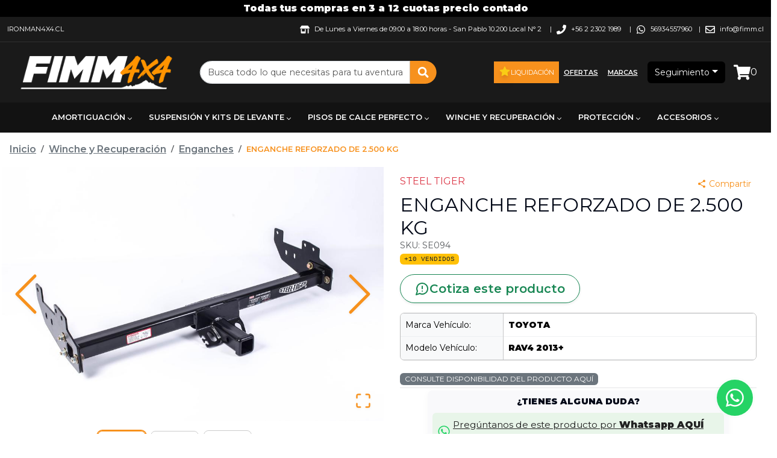

--- FILE ---
content_type: text/html; charset=utf-8
request_url: https://fimm.cl/enganche-reforzado-de-2500-kg-steel-tiger---para-toyota-rav4--2011-2019/818
body_size: 18398
content:
<!DOCTYPE html><html lang="es-CL"><head><meta charSet="utf-8"/><meta name="viewport" content="width=device-width"/><title>ENGANCHE REFORZADO DE 2.500 KG - STEEL TIGER</title><meta name="description" content="ENGANCHE REFORZADO DE 2.500 KG de  al mejor precio. La mayor variedad en Enganches. ENGANCHE REFORZADO DE 2.500 KG"/><meta name="keywords" content="reforzado,2.500,winche,recuperación,enganches"/><meta name="google-site-verification" content="kRBWe0WOnJ7Zs3YIARQ9T9smSKqGVQzhc-CLNqgR1Wk"/><link rel="shortcut icon" href="/comercios/fimm.cl/favicon.ico"/><link rel="canonical" href="https://www.fimm.cl/enganche-reforzado-de-2500-kg-steel-tiger---para-toyota-rav4--2011-2019/818"/><script type="application/ld+json">{"@context":"https://schema.org","@type":"Product","name":"ENGANCHE REFORZADO DE 2.500 KG","description":"<p>&nbsp;Enganches Reforzados marca&nbsp;<strong>STEEL TIGER</strong>, fabricados para remolcar cargas pesadas de hasta 2.500 kgs, lo cual garantiza la seguridad y calidad de estos productos.</p><p>Entre sus características destacan:</p><p>1.- Placas de acero bajo carbono.</p><p>2.- Fácil y práctica intercambiabilidad de los acoples.</p><p>3.- Kit de acople eléctrico.</p><p>4.- Pintura poliéster negra termo convertible.</p><p>5.-&nbsp;Producto diseñado para cada modelo de vehiculo&nbsp;por lo que su instalación es simple y no requiere modificar su auto.</p><p>6.<span style=\"font-size: 14px\">&nbsp;Enganche reforzado con múltiples&nbsp;</span>puntos de soporte,&nbsp;Fabricados a partir de perfil estructural y acero, permitiendo hasta 2.500kgs&nbsp;de arrastre.</p><p>7. incluye enchufe electrico (HEMBRA)</p><p><span style=\"font-size: 14px\">&nbsp;</span></p><p>* no incluye acople *&nbsp;</p><p>&nbsp;</p>","sku":"SE094","url":"https://www.fimm.cl/enganche-reforzado-de-2500-kg/818","offers":{"@type":"Offer","url":"https://www.fimm.cl/enganche-reforzado-de-2500-kg/818","priceCurrency":"CLP","price":220000,"priceValidUntil":"2026-01-31","availability":"https://schema.org/OutOfStock","itemCondition":"https://schema.org/NewCondition","seller":{"@type":"Organization","name":"fimm.cl"}},"brand":{"@type":"Brand","name":"STEEL TIGER"},"image":"https://assets.altaventa.cl/fimm/8cd6b07e-f4b2-11e7-8ff9-f23c917bf389.jpg","category":"Winche y Recuperación > Enganches"}</script><script type="application/ld+json">{"@context":"https://schema.org","@type":"OnlineStore","name":"fimm.cl","url":"https://www.fimm.cl","logo":"https://www.fimm.cl/comercios/fimm.cl/logo.png","contactPoint":{"@type":"ContactPoint","telephone":"+56934557960","contactType":"customer service","availableLanguage":"Spanish"}}</script><script type="application/ld+json">{"@context":"https://schema.org","@type":"WebSite","name":"fimm.cl","url":"https://www.fimm.cl","potentialAction":{"@type":"SearchAction","target":{"@type":"EntryPoint","urlTemplate":"https://www.fimm.cl/busqueda?texto={search_term_string}"},"query-input":"required name=search_term_string"}}</script><link rel="preload" href="https://assets.altaventa.cl/fimm/8cd6b07e-f4b2-11e7-8ff9-f23c917bf389.jpg" as="image" fetchpriority="high"/><link rel="preload" href="https://assets.altaventa.cl/fimm/fd74a042-c4f5-11e9-ae37-f23c917bf389.jpg" as="image" fetchpriority="high"/><link rel="preload" href="https://assets.altaventa.cl/fimm/4015163a-d69c-11ea-8972-f23c917bf389.png" as="image" fetchpriority="high"/><meta property="og:locale" content="es_CL"/><meta property="og:title" content="ENGANCHE REFORZADO DE 2.500 KG"/><meta property="og:type" content="product"/><meta property="og:description" content="ENGANCHE REFORZADO DE 2.500 KG de STEEL TIGER al mejor precio. La mayor variedad en Enganches. ENGANCHE REFORZADO DE 2.500 KG"/><meta property="og:url" content="https://www.fimm.cl/enganche-reforzado-de-2500-kg/818"/><meta property="og:site_name" content="fimm.cl"/><meta property="og:image" content="https://assets.altaventa.cl/fimm/8cd6b07e-f4b2-11e7-8ff9-f23c917bf389.jpg"/><meta property="og:image:secure_url" content="https://assets.altaventa.cl/fimm/8cd6b07e-f4b2-11e7-8ff9-f23c917bf389.jpg"/><meta property="og:image:alt" content="ENGANCHE REFORZADO DE 2.500 KG"/><meta name="twitter:image" content="https://assets.altaventa.cl/fimm/8cd6b07e-f4b2-11e7-8ff9-f23c917bf389.jpg"/><meta name="twitter:card" content="summary"/><meta name="twitter:url" content="https://www.fimm.cl/enganche-reforzado-de-2500-kg/818"/><meta name="twitter:domain" content="fimm.cl"/><meta name="twitter:title" content="ENGANCHE REFORZADO DE 2.500 KG"/><meta name="twitter:description" content="ENGANCHE REFORZADO DE 2.500 KG de STEEL TIGER al mejor precio. La mayor variedad en Enganches. ENGANCHE REFORZADO DE 2.500 KG"/><meta name="next-head-count" content="29"/><link href="/css/base.css" rel="stylesheet"/><link href="/comercios/fimm.cl/style.css?v=1551" rel="stylesheet"/><noscript><img height="1" width="1" style="display:none" src="https://www.facebook.com/tr?id=null&amp;ev=PageView&amp;noscript=1" alt=""/></noscript><link rel="preload" href="/_next/static/css/0b7a729f5b025f7d.css" as="style"/><link rel="stylesheet" href="/_next/static/css/0b7a729f5b025f7d.css" data-n-g=""/><link rel="preload" href="/_next/static/css/7fed67f992c782ce.css" as="style"/><link rel="stylesheet" href="/_next/static/css/7fed67f992c782ce.css" data-n-p=""/><link rel="preload" href="/_next/static/css/6e29a1aad9618b08.css" as="style"/><link rel="stylesheet" href="/_next/static/css/6e29a1aad9618b08.css" data-n-p=""/><noscript data-n-css=""></noscript><script defer="" nomodule="" src="/_next/static/chunks/polyfills-42372ed130431b0a.js"></script><script src="/_next/static/chunks/webpack-89f9f99357ea0730.js" defer=""></script><script src="/_next/static/chunks/framework-945b357d4a851f4b.js" defer=""></script><script src="/_next/static/chunks/main-d165b55c44021fdc.js" defer=""></script><script src="/_next/static/chunks/pages/_app-d214009dcfe43db4.js" defer=""></script><script src="/_next/static/chunks/69480c19-0f8e1d79358063cb.js" defer=""></script><script src="/_next/static/chunks/fea29d9f-91146729f55a5cff.js" defer=""></script><script src="/_next/static/chunks/e21e5bbe-87e6c8525e97d038.js" defer=""></script><script src="/_next/static/chunks/3a17f596-bf87e12d24e1ada7.js" defer=""></script><script src="/_next/static/chunks/cb355538-190a8a155e63bc36.js" defer=""></script><script src="/_next/static/chunks/2e3a845b-04830b62b1b75a9c.js" defer=""></script><script src="/_next/static/chunks/6a4d9673-caa9efe80b3faf68.js" defer=""></script><script src="/_next/static/chunks/ebc70433-4ead6bc45d6784e6.js" defer=""></script><script src="/_next/static/chunks/ee9ce975-8cf1d89a515278e6.js" defer=""></script><script src="/_next/static/chunks/737a5600-ab66d294a7e1ef34.js" defer=""></script><script src="/_next/static/chunks/9357-2195d49353ed4d00.js" defer=""></script><script src="/_next/static/chunks/6635-f1da9626a62ff302.js" defer=""></script><script src="/_next/static/chunks/6259-1835a8f09ecee33a.js" defer=""></script><script src="/_next/static/chunks/9405-0f67ea68f1ec5aab.js" defer=""></script><script src="/_next/static/chunks/4643-c8648914d9f62dfa.js" defer=""></script><script src="/_next/static/chunks/3329-e10c5cb116dd4dbb.js" defer=""></script><script src="/_next/static/chunks/8449-fbde8e208d51b83e.js" defer=""></script><script src="/_next/static/chunks/pages/%5Bnombre%5D/%5Bid%5D-57fb95bfcd718693.js" defer=""></script><script src="/_next/static/lYUpqu9Pg8Il1aKHGAjRF/_buildManifest.js" defer=""></script><script src="/_next/static/lYUpqu9Pg8Il1aKHGAjRF/_ssgManifest.js" defer=""></script></head><body><div id="__next"><div class="Toastify"></div><style>#nprogress{pointer-events:none}#nprogress .bar{background:#379fe3;position:fixed;z-index:1600;top: 0;left:0;width:100%;height:3px}#nprogress .peg{display:block;position:absolute;right:0;width:100px;height:100%;box-shadow:0 0 10px #2299DD,0 0 5px #2299DD;opacity:1;-webkit-transform:rotate(3deg) translate(0px,-4px);-ms-transform:rotate(3deg) translate(0px,-4px);transform:rotate(3deg) translate(0px,-4px)}#nprogress .spinner{display:block;position:fixed;z-index:1600;top: 15px;right:15px}#nprogress .spinner-icon{width:18px;height:18px;box-sizing:border-box;border:2px solid transparent;border-top-color:#379fe3;border-left-color:#379fe3;border-radius:50%;-webkit-animation:nprogress-spinner 400ms linear infinite;animation:nprogress-spinner 400ms linear infinite}.nprogress-custom-parent{overflow:hidden;position:relative}.nprogress-custom-parent #nprogress .bar,.nprogress-custom-parent #nprogress .spinner{position:absolute}@-webkit-keyframes nprogress-spinner{0%{-webkit-transform:rotate(0deg)}100%{-webkit-transform:rotate(360deg)}}@keyframes nprogress-spinner{0%{transform:rotate(0deg)}100%{transform:rotate(360deg)}}</style><div id="loading-global" style="display:none"><div id="mask"><div class="loader"></div></div></div><header class="cont_full_header"><div class="Header_cont_header__TPXS2 cont_header container_ancho_completo"><div class="Header_mensaje_fase_beta__dB_v2 mensaje_fase_beta row"><div class="tw-flex tw-flex-row tw-justify-center tw-px-0"><div class="tw-hidden sm:tw-flex tw-text-white tw-font-bold tw-py-0.5">Todas tus compras en 3 a 12 cuotas precio contado</div><div class="group tw-flex tw-overflow-hidden tw-p-2 [--duration:20s] [--gap:1rem] [gap:var(--gap)] tw-flex-row tw-flex-row sm:tw-hidden tw-animate-none tw-text-white tw-font-bold tw-py-0.5"><div class="tw-flex tw-shrink-0 tw-justify-around [gap:var(--gap)] tw-animate-marquee tw-flex-row">Todas tus compras en 3 a 12 cuotas precio contado</div><div class="tw-flex tw-shrink-0 tw-justify-around [gap:var(--gap)] tw-animate-marquee tw-flex-row">Todas tus compras en 3 a 12 cuotas precio contado</div><div class="tw-flex tw-shrink-0 tw-justify-around [gap:var(--gap)] tw-animate-marquee tw-flex-row">Todas tus compras en 3 a 12 cuotas precio contado</div><div class="tw-flex tw-shrink-0 tw-justify-around [gap:var(--gap)] tw-animate-marquee tw-flex-row">Todas tus compras en 3 a 12 cuotas precio contado</div></div></div></div><div class="col"><div class="Header1_cont_header_up__snRcq cont_header_up row"><div class="Header1_cont_contenidos__dXQk_ tw-flex tw-flex-1"><div class="Header1_cont_header_marca__nw2iL tw-relative tw-flex tw-flex-1 tw-mr-16 tw-uppercase"><a class="Header1_link___wwCb" href="https://ironman4x4.cl" target="_blank" rel="noreferrer">ironman4x4.cl</a></div><div class="Header1_cont_header_contactos__vPewg cont_header_contactos tw-flex-shrink"><div class="Header1_cont_header_horario__PAUPm"><svg stroke="currentColor" fill="currentColor" stroke-width="0" viewBox="0 0 640 512" class="Header1_icon_header_contactos__VhddT icon_header_contactos" height="1em" width="1em" xmlns="http://www.w3.org/2000/svg"><path d="M320 384H128V224H64v256c0 17.7 14.3 32 32 32h256c17.7 0 32-14.3 32-32V224h-64v160zm314.6-241.8l-85.3-128c-6-8.9-16-14.2-26.7-14.2H117.4c-10.7 0-20.7 5.3-26.6 14.2l-85.3 128c-14.2 21.3 1 49.8 26.6 49.8H608c25.5 0 40.7-28.5 26.6-49.8zM512 496c0 8.8 7.2 16 16 16h32c8.8 0 16-7.2 16-16V224h-64v272z"></path></svg>De Lunes a Viernes de 09:00 a 18:00 horas<!-- --> - <!-- -->San Pablo 10.200 Local N° 2<!-- -->  |</div><div class="Header1_cont_header_telefono1___f2P5"><svg stroke="currentColor" fill="currentColor" stroke-width="0" viewBox="0 0 512 512" class="Header1_icon_header_contactos__VhddT icon_header_contactos" height="1em" width="1em" xmlns="http://www.w3.org/2000/svg"><path d="M493.4 24.6l-104-24c-11.3-2.6-22.9 3.3-27.5 13.9l-48 112c-4.2 9.8-1.4 21.3 6.9 28l60.6 49.6c-36 76.7-98.9 140.5-177.2 177.2l-49.6-60.6c-6.8-8.3-18.2-11.1-28-6.9l-112 48C3.9 366.5-2 378.1.6 389.4l24 104C27.1 504.2 36.7 512 48 512c256.1 0 464-207.5 464-464 0-11.2-7.7-20.9-18.6-23.4z"></path></svg>+56 2 2302 1989<!-- -->  |</div><svg stroke="currentColor" fill="currentColor" stroke-width="0" viewBox="0 0 448 512" class="Header1_icon_header_contactos__VhddT icon_header_contactos" height="1em" width="1em" xmlns="http://www.w3.org/2000/svg"><path d="M380.9 97.1C339 55.1 283.2 32 223.9 32c-122.4 0-222 99.6-222 222 0 39.1 10.2 77.3 29.6 111L0 480l117.7-30.9c32.4 17.7 68.9 27 106.1 27h.1c122.3 0 224.1-99.6 224.1-222 0-59.3-25.2-115-67.1-157zm-157 341.6c-33.2 0-65.7-8.9-94-25.7l-6.7-4-69.8 18.3L72 359.2l-4.4-7c-18.5-29.4-28.2-63.3-28.2-98.2 0-101.7 82.8-184.5 184.6-184.5 49.3 0 95.6 19.2 130.4 54.1 34.8 34.9 56.2 81.2 56.1 130.5 0 101.8-84.9 184.6-186.6 184.6zm101.2-138.2c-5.5-2.8-32.8-16.2-37.9-18-5.1-1.9-8.8-2.8-12.5 2.8-3.7 5.6-14.3 18-17.6 21.8-3.2 3.7-6.5 4.2-12 1.4-32.6-16.3-54-29.1-75.5-66-5.7-9.8 5.7-9.1 16.3-30.3 1.8-3.7.9-6.9-.5-9.7-1.4-2.8-12.5-30.1-17.1-41.2-4.5-10.8-9.1-9.3-12.5-9.5-3.2-.2-6.9-.2-10.6-.2-3.7 0-9.7 1.4-14.8 6.9-5.1 5.6-19.4 19-19.4 46.3 0 27.3 19.9 53.7 22.6 57.4 2.8 3.7 39.1 59.7 94.8 83.8 35.2 15.2 49 16.5 66.6 13.9 10.7-1.6 32.8-13.4 37.4-26.4 4.6-13 4.6-24.1 3.2-26.4-1.3-2.5-5-3.9-10.5-6.6z"></path></svg><a class="Header1_whatsapp_contacto__oAwBD whatsapp_contacto" href="https://api.whatsapp.com/send?phone=56934557960" target="_blank" rel="noreferrer">56934557960</a> |<span class="tw-hidden sm:tw-inline"><svg stroke="currentColor" fill="currentColor" stroke-width="0" viewBox="0 0 512 512" class="Header1_icon_header_contactos__VhddT icon_header_contactos" height="1em" width="1em" xmlns="http://www.w3.org/2000/svg"><path d="M464 64H48C21.49 64 0 85.49 0 112v288c0 26.51 21.49 48 48 48h416c26.51 0 48-21.49 48-48V112c0-26.51-21.49-48-48-48zm0 48v40.805c-22.422 18.259-58.168 46.651-134.587 106.49-16.841 13.247-50.201 45.072-73.413 44.701-23.208.375-56.579-31.459-73.413-44.701C106.18 199.465 70.425 171.067 48 152.805V112h416zM48 400V214.398c22.914 18.251 55.409 43.862 104.938 82.646 21.857 17.205 60.134 55.186 103.062 54.955 42.717.231 80.509-37.199 103.053-54.947 49.528-38.783 82.032-64.401 104.947-82.653V400H48z"></path></svg><a href="/cdn-cgi/l/email-protection" class="__cf_email__" data-cfemail="026b6c646d42646b6f6f2c616e">[email&#160;protected]</a></span></div></div></div></div><div class="Header_cont_header_down__ffCb3 cont_header_down row"><div class="Header_cont_header_logo__LfTcf cont_header_logo col-lg-3 col-md-3 col-sm-12"><div class="Header_menu_mobile__eFohN menu_mobile"><label class="Header_cont_header_btn__A_sXL cont_header_btn"><svg stroke="currentColor" fill="currentColor" stroke-width="0" viewBox="0 0 16 16" class="Header_logo_back__vdmAk" height="1em" width="1em" xmlns="http://www.w3.org/2000/svg"><path fill-rule="evenodd" d="M11.354 1.646a.5.5 0 0 1 0 .708L5.707 8l5.647 5.646a.5.5 0 0 1-.708.708l-6-6a.5.5 0 0 1 0-.708l6-6a.5.5 0 0 1 .708 0"></path></svg></label><button type="button" class="MobileMenu_btn_mobile_menu__2SWav btn_mobile_menu btn btn-danger"><svg stroke="currentColor" fill="currentColor" stroke-width="0" viewBox="0 0 512 512" height="1em" width="1em" xmlns="http://www.w3.org/2000/svg"><path d="M64 384h384v-42.666H64V384zm0-106.666h384v-42.667H64v42.667zM64 128v42.665h384V128H64z"></path></svg></button></div><div class="Header_logo_header__bA3bK logo_header"><a href="/"><img alt="logo" src="https://av3api.altaventa.cl/fimm.cl/api2/b2c/statics/ecommerce/fimm.cl/logos/logo.png" class="Header_logo__0BY1u logo"/></a></div></div><div class="col-lg-4 col-md-5 col-sm-12"></div><div class="!tw-px-0 col-lg-3 col-md-3 col-sm-12"><div class="BotonOfertas_cont_boton_ofertas__MuG_l cont_boton_ofertas !tw-p-0"><div role="group" class="BotonOfertas_botones__3YQ4t botones tw-flex tw-flex-row tw-items-center tw-flex-wrap tw-justify-center [&amp;&gt;a]:!tw-text-[11px] btn-group"><a class="BotonOfertas_boton_ofertas__eQq2A boton_liquidacion tw-flex tw-flex-row tw-gap-1 tw-items-center tw-min-h-9 !tw-px-2" href="/liquidacion"><svg stroke="currentColor" fill="currentColor" stroke-width="0" viewBox="0 0 1024 1024" class="tw-mb-0.5 tw-text-yellow-400 tw-drop-shadow-lg" height="20" width="20" xmlns="http://www.w3.org/2000/svg"><path d="M908.1 353.1l-253.9-36.9L540.7 86.1c-3.1-6.3-8.2-11.4-14.5-14.5-15.8-7.8-35-1.3-42.9 14.5L369.8 316.2l-253.9 36.9c-7 1-13.4 4.3-18.3 9.3a32.05 32.05 0 0 0 .6 45.3l183.7 179.1-43.4 252.9a31.95 31.95 0 0 0 46.4 33.7L512 754l227.1 119.4c6.2 3.3 13.4 4.4 20.3 3.2 17.4-3 29.1-19.5 26.1-36.9l-43.4-252.9 183.7-179.1c5-4.9 8.3-11.3 9.3-18.3 2.7-17.5-9.5-33.7-27-36.3z"></path></svg>Liquidación</a><a class="BotonOfertas_boton_ofertas__eQq2A boton_ofertas tw-flex tw-flex-row tw-gap-1 tw-items-center tw-min-h-9 !tw-px-2" href="/ofertas">Ofertas</a><a class="BotonOfertas_boton_ofertas__eQq2A boton_ofertas tw-flex tw-flex-row tw-gap-1 tw-items-center tw-min-h-9 !tw-px-2" href="/marcas">Marcas</a></div></div></div><div class="Header_cont_carrito_compra__FEw1Q cont_carrito_compra col-lg-2 col-md-2 col-sm-12"><div class="dropdown-center"><button type="button" id="dropdown-basic-login" aria-expanded="false" class="BotonLogin_ingresa_usuario__5F9v6 ingresa_usuario dropdown-toggle btn btn-danger"><div style="display:inline-block"><svg stroke="currentColor" fill="currentColor" stroke-width="0" viewBox="0 0 448 512" style="font-size:20px;max-wdith:20px;max-height:20px" class="d-md-none d-lg-none login_icon" height="1em" width="1em" xmlns="http://www.w3.org/2000/svg"><path d="M224 256c70.7 0 128-57.3 128-128S294.7 0 224 0 96 57.3 96 128s57.3 128 128 128zm89.6 32h-16.7c-22.2 10.2-46.9 16-72.9 16s-50.6-5.8-72.9-16h-16.7C60.2 288 0 348.2 0 422.4V464c0 26.5 21.5 48 48 48h352c26.5 0 48-21.5 48-48v-41.6c0-74.2-60.2-134.4-134.4-134.4z"></path></svg><span class="d-none d-sm-block tw-text-sm">Seguimiento</span></div></button></div></div></div></div><div><nav aria-label="Main" data-orientation="horizontal" dir="ltr" class="NewMenu_navigation_menu_root__qqH1T navigation-menu-root"><div class="NewMenu_navigation_container__LhHcY navigation_container container"><div dir="ltr" class="NewMenuContainer_ScrollAreaRoot__qpfqt" style="position:relative;--radix-scroll-area-corner-width:0px;--radix-scroll-area-corner-height:0px"><style>[data-radix-scroll-area-viewport]{scrollbar-width:none;-ms-overflow-style:none;-webkit-overflow-scrolling:touch;}[data-radix-scroll-area-viewport]::-webkit-scrollbar{display:none}</style><div data-radix-scroll-area-viewport="" class="NewMenuContainer_ScrollAreaViewport__9Dyoz" style="overflow-x:hidden;overflow-y:hidden"><div style="min-width:100%;display:table"><div style="position:relative"><ul data-orientation="horizontal" class="NewMenu_navigation_menu_list__x91_n" dir="ltr"><li><button id="radix-:R9vm:-trigger-radix-:Rm5pvm:" data-state="closed" aria-expanded="false" aria-controls="radix-:R9vm:-content-radix-:Rm5pvm:" class="NewMenu_navigation_menu_trigger__uBFeT" data-radix-collection-item="">Amortiguación<svg width="15" height="15" viewBox="0 0 15 15" fill="none" xmlns="http://www.w3.org/2000/svg" class="NewMenu_caret_down__RzvR1" aria-hidden="true"><path d="M4.18179 6.18181C4.35753 6.00608 4.64245 6.00608 4.81819 6.18181L7.49999 8.86362L10.1818 6.18181C10.3575 6.00608 10.6424 6.00608 10.8182 6.18181C10.9939 6.35755 10.9939 6.64247 10.8182 6.81821L7.81819 9.81821C7.73379 9.9026 7.61934 9.95001 7.49999 9.95001C7.38064 9.95001 7.26618 9.9026 7.18179 9.81821L4.18179 6.81821C4.00605 6.64247 4.00605 6.35755 4.18179 6.18181Z" fill="currentColor" fill-rule="evenodd" clip-rule="evenodd"></path></svg></button></li><li><button id="radix-:R9vm:-trigger-radix-:R165pvm:" data-state="closed" aria-expanded="false" aria-controls="radix-:R9vm:-content-radix-:R165pvm:" class="NewMenu_navigation_menu_trigger__uBFeT" data-radix-collection-item="">Suspensión y Kits de Levante<svg width="15" height="15" viewBox="0 0 15 15" fill="none" xmlns="http://www.w3.org/2000/svg" class="NewMenu_caret_down__RzvR1" aria-hidden="true"><path d="M4.18179 6.18181C4.35753 6.00608 4.64245 6.00608 4.81819 6.18181L7.49999 8.86362L10.1818 6.18181C10.3575 6.00608 10.6424 6.00608 10.8182 6.18181C10.9939 6.35755 10.9939 6.64247 10.8182 6.81821L7.81819 9.81821C7.73379 9.9026 7.61934 9.95001 7.49999 9.95001C7.38064 9.95001 7.26618 9.9026 7.18179 9.81821L4.18179 6.81821C4.00605 6.64247 4.00605 6.35755 4.18179 6.18181Z" fill="currentColor" fill-rule="evenodd" clip-rule="evenodd"></path></svg></button></li><li><button id="radix-:R9vm:-trigger-radix-:R1m5pvm:" data-state="closed" aria-expanded="false" aria-controls="radix-:R9vm:-content-radix-:R1m5pvm:" class="NewMenu_navigation_menu_trigger__uBFeT" data-radix-collection-item="">Pisos de Calce Perfecto<svg width="15" height="15" viewBox="0 0 15 15" fill="none" xmlns="http://www.w3.org/2000/svg" class="NewMenu_caret_down__RzvR1" aria-hidden="true"><path d="M4.18179 6.18181C4.35753 6.00608 4.64245 6.00608 4.81819 6.18181L7.49999 8.86362L10.1818 6.18181C10.3575 6.00608 10.6424 6.00608 10.8182 6.18181C10.9939 6.35755 10.9939 6.64247 10.8182 6.81821L7.81819 9.81821C7.73379 9.9026 7.61934 9.95001 7.49999 9.95001C7.38064 9.95001 7.26618 9.9026 7.18179 9.81821L4.18179 6.81821C4.00605 6.64247 4.00605 6.35755 4.18179 6.18181Z" fill="currentColor" fill-rule="evenodd" clip-rule="evenodd"></path></svg></button></li><li><button id="radix-:R9vm:-trigger-radix-:R265pvm:" data-state="closed" aria-expanded="false" aria-controls="radix-:R9vm:-content-radix-:R265pvm:" class="NewMenu_navigation_menu_trigger__uBFeT" data-radix-collection-item="">Winche y Recuperación<svg width="15" height="15" viewBox="0 0 15 15" fill="none" xmlns="http://www.w3.org/2000/svg" class="NewMenu_caret_down__RzvR1" aria-hidden="true"><path d="M4.18179 6.18181C4.35753 6.00608 4.64245 6.00608 4.81819 6.18181L7.49999 8.86362L10.1818 6.18181C10.3575 6.00608 10.6424 6.00608 10.8182 6.18181C10.9939 6.35755 10.9939 6.64247 10.8182 6.81821L7.81819 9.81821C7.73379 9.9026 7.61934 9.95001 7.49999 9.95001C7.38064 9.95001 7.26618 9.9026 7.18179 9.81821L4.18179 6.81821C4.00605 6.64247 4.00605 6.35755 4.18179 6.18181Z" fill="currentColor" fill-rule="evenodd" clip-rule="evenodd"></path></svg></button></li><li><button id="radix-:R9vm:-trigger-radix-:R2m5pvm:" data-state="closed" aria-expanded="false" aria-controls="radix-:R9vm:-content-radix-:R2m5pvm:" class="NewMenu_navigation_menu_trigger__uBFeT" data-radix-collection-item="">Protección<svg width="15" height="15" viewBox="0 0 15 15" fill="none" xmlns="http://www.w3.org/2000/svg" class="NewMenu_caret_down__RzvR1" aria-hidden="true"><path d="M4.18179 6.18181C4.35753 6.00608 4.64245 6.00608 4.81819 6.18181L7.49999 8.86362L10.1818 6.18181C10.3575 6.00608 10.6424 6.00608 10.8182 6.18181C10.9939 6.35755 10.9939 6.64247 10.8182 6.81821L7.81819 9.81821C7.73379 9.9026 7.61934 9.95001 7.49999 9.95001C7.38064 9.95001 7.26618 9.9026 7.18179 9.81821L4.18179 6.81821C4.00605 6.64247 4.00605 6.35755 4.18179 6.18181Z" fill="currentColor" fill-rule="evenodd" clip-rule="evenodd"></path></svg></button></li><li><button id="radix-:R9vm:-trigger-radix-:R365pvm:" data-state="closed" aria-expanded="false" aria-controls="radix-:R9vm:-content-radix-:R365pvm:" class="NewMenu_navigation_menu_trigger__uBFeT" data-radix-collection-item="">Accesorios<svg width="15" height="15" viewBox="0 0 15 15" fill="none" xmlns="http://www.w3.org/2000/svg" class="NewMenu_caret_down__RzvR1" aria-hidden="true"><path d="M4.18179 6.18181C4.35753 6.00608 4.64245 6.00608 4.81819 6.18181L7.49999 8.86362L10.1818 6.18181C10.3575 6.00608 10.6424 6.00608 10.8182 6.18181C10.9939 6.35755 10.9939 6.64247 10.8182 6.81821L7.81819 9.81821C7.73379 9.9026 7.61934 9.95001 7.49999 9.95001C7.38064 9.95001 7.26618 9.9026 7.18179 9.81821L4.18179 6.81821C4.00605 6.64247 4.00605 6.35755 4.18179 6.18181Z" fill="currentColor" fill-rule="evenodd" clip-rule="evenodd"></path></svg></button></li><li><button id="radix-:R9vm:-trigger-radix-:R3m5pvm:" data-state="closed" aria-expanded="false" aria-controls="radix-:R9vm:-content-radix-:R3m5pvm:" class="NewMenu_navigation_menu_trigger__uBFeT" data-radix-collection-item="">Frenos<svg width="15" height="15" viewBox="0 0 15 15" fill="none" xmlns="http://www.w3.org/2000/svg" class="NewMenu_caret_down__RzvR1" aria-hidden="true"><path d="M4.18179 6.18181C4.35753 6.00608 4.64245 6.00608 4.81819 6.18181L7.49999 8.86362L10.1818 6.18181C10.3575 6.00608 10.6424 6.00608 10.8182 6.18181C10.9939 6.35755 10.9939 6.64247 10.8182 6.81821L7.81819 9.81821C7.73379 9.9026 7.61934 9.95001 7.49999 9.95001C7.38064 9.95001 7.26618 9.9026 7.18179 9.81821L4.18179 6.81821C4.00605 6.64247 4.00605 6.35755 4.18179 6.18181Z" fill="currentColor" fill-rule="evenodd" clip-rule="evenodd"></path></svg></button></li><li><button id="radix-:R9vm:-trigger-radix-:R465pvm:" data-state="closed" aria-expanded="false" aria-controls="radix-:R9vm:-content-radix-:R465pvm:" class="NewMenu_navigation_menu_trigger__uBFeT" data-radix-collection-item="">Llantas y Neumáticos<svg width="15" height="15" viewBox="0 0 15 15" fill="none" xmlns="http://www.w3.org/2000/svg" class="NewMenu_caret_down__RzvR1" aria-hidden="true"><path d="M4.18179 6.18181C4.35753 6.00608 4.64245 6.00608 4.81819 6.18181L7.49999 8.86362L10.1818 6.18181C10.3575 6.00608 10.6424 6.00608 10.8182 6.18181C10.9939 6.35755 10.9939 6.64247 10.8182 6.81821L7.81819 9.81821C7.73379 9.9026 7.61934 9.95001 7.49999 9.95001C7.38064 9.95001 7.26618 9.9026 7.18179 9.81821L4.18179 6.81821C4.00605 6.64247 4.00605 6.35755 4.18179 6.18181Z" fill="currentColor" fill-rule="evenodd" clip-rule="evenodd"></path></svg></button></li></ul></div></div></div></div></div><div class="NewMenu_viewport_position__Gj5I4"><div class="NewMenu_navigation_menu_container__Fa6c7 container"></div></div></nav></div></header><div><div><div id="comienzo-productos"><nav aria-label="breadcrumb" class="Producto_header_categoria__oqLVK header_categoria !tw-m-3 !tw-mb-0 [&amp;&gt;ol]:tw-m-0 !tw-text-sm [&amp;_*]:!tw-text-sm sm:!tw-m-4 sm:!tw-text-base sm:[&amp;_*]:!tw-text-base"><ol itemscope="" itemType="https://schema.org/BreadcrumbList" class="breadcrumb"><li itemProp="itemListElement" itemscope="" itemType="https://schema.org/ListItem" class="breadcrumb-item Producto_inicio__HeD3V"><a itemProp="item" href="/"><span itemProp="name">Inicio</span><meta itemProp="position" content="1"/></a></li><li itemProp="itemListElement" itemscope="" itemType="https://schema.org/ListItem" class="breadcrumb-item Producto_categorias_breadcumb__EwHAW categorias_breadcumb"><a itemProp="item" href="/winche-y-recuperacion/categoria/85"><span itemProp="name">Winche y Recuperación</span><meta itemProp="position" content="2"/></a></li><li itemProp="itemListElement" itemscope="" itemType="https://schema.org/ListItem" class="breadcrumb-item Producto_categorias_breadcumb__EwHAW categorias_breadcumb"><a itemProp="item" href="/enganches/categoria/117"><span itemProp="name">Enganches</span><meta itemProp="position" content="3"/></a></li><li class="breadcrumb-item producto_breadcrumb_active active" aria-current="page">ENGANCHE REFORZADO DE 2.500 KG</li></ol></nav></div></div><div class="Producto_cont_producto__IjMDA cont_producto row"><div class="col-lg-6 col-md-6 col-sm-12"><div class="tw-sticky tw-top-4"><div class="Producto_cont_imagen__dxqgP cont_imagen"><div class="image-gallery" aria-live="polite"><div class="image-gallery-content  image-gallery-thumbnails-bottom"><div class="image-gallery-slide-wrapper  image-gallery-thumbnails-bottom"><button type="button" class="image-gallery-icon image-gallery-left-nav" aria-label="Previous Slide"><svg class="image-gallery-svg" xmlns="http://www.w3.org/2000/svg" viewBox="6 0 12 24" fill="none" stroke="currentColor" stroke-width="1" stroke-linecap="round" stroke-linejoin="round"><polyline points="15 18 9 12 15 6"></polyline></svg></button><button type="button" class="image-gallery-icon image-gallery-right-nav" aria-label="Next Slide"><svg class="image-gallery-svg" xmlns="http://www.w3.org/2000/svg" viewBox="6 0 12 24" fill="none" stroke="currentColor" stroke-width="1" stroke-linecap="round" stroke-linejoin="round"><polyline points="9 18 15 12 9 6"></polyline></svg></button><div class="image-gallery-swipe"><div class="image-gallery-slides"><div aria-label="Go to Slide 1" tabindex="-1" class="image-gallery-slide  image-gallery-center " style="display:inherit;-webkit-transform:translate3d(0%, 0, 0);-moz-transform:translate3d(0%, 0, 0);-ms-transform:translate3d(0%, 0, 0);-o-transform:translate3d(0%, 0, 0);transform:translate3d(0%, 0, 0)" role="button"><div class="position-relative" style="height:100%"><div style="position:relative;width:100%;height:100%"><img data-loaded="false" alt="ENGANCHE REFORZADO DE 2.500 KG" fetchpriority="high" width="1280" height="1280" decoding="async" data-nimg="1" class="advanced-image_image__LtlvK" style="color:transparent;object-fit:contain;width:100%;height:100%" src="https://assets.altaventa.cl/fimm/8cd6b07e-f4b2-11e7-8ff9-f23c917bf389.jpg"/></div><div class="top-0 position-absolute end-0 attributes-badges"><div class="hstack gap-2"></div></div></div></div><div aria-label="Go to Slide 2" tabindex="-1" class="image-gallery-slide  image-gallery-right " style="display:inherit;-webkit-transform:translate3d(100%, 0, 0);-moz-transform:translate3d(100%, 0, 0);-ms-transform:translate3d(100%, 0, 0);-o-transform:translate3d(100%, 0, 0);transform:translate3d(100%, 0, 0)" role="button"><div class="position-relative" style="height:100%"><div style="position:relative;width:100%;height:100%"><img data-loaded="false" alt="ENGANCHE REFORZADO DE 2.500 KG" fetchpriority="high" width="1280" height="1280" decoding="async" data-nimg="1" class="advanced-image_image__LtlvK" style="color:transparent;object-fit:contain;width:100%;height:100%" src="https://assets.altaventa.cl/fimm/fd74a042-c4f5-11e9-ae37-f23c917bf389.jpg"/></div><div class="top-0 position-absolute end-0 attributes-badges"><div class="hstack gap-2"></div></div></div></div><div aria-label="Go to Slide 3" tabindex="-1" class="image-gallery-slide  image-gallery-left " style="display:inherit;-webkit-transform:translate3d(-100%, 0, 0);-moz-transform:translate3d(-100%, 0, 0);-ms-transform:translate3d(-100%, 0, 0);-o-transform:translate3d(-100%, 0, 0);transform:translate3d(-100%, 0, 0)" role="button"><div class="position-relative" style="height:100%"><div style="position:relative;width:100%;height:100%"><img data-loaded="false" alt="ENGANCHE REFORZADO DE 2.500 KG" fetchpriority="high" width="1280" height="1280" decoding="async" data-nimg="1" class="advanced-image_image__LtlvK" style="color:transparent;object-fit:contain;width:100%;height:100%" src="https://assets.altaventa.cl/fimm/4015163a-d69c-11ea-8972-f23c917bf389.png"/></div><div class="top-0 position-absolute end-0 attributes-badges"><div class="hstack gap-2"></div></div></div></div></div></div><button type="button" class="image-gallery-icon image-gallery-fullscreen-button" aria-label="Open Fullscreen"><svg class="image-gallery-svg" xmlns="http://www.w3.org/2000/svg" viewBox="0 0 24 24" fill="none" stroke="currentColor" stroke-width="2" stroke-linecap="round" stroke-linejoin="round"><path d="M8 3H5a2 2 0 0 0-2 2v3m18 0V5a2 2 0 0 0-2-2h-3m0 18h3a2 2 0 0 0 2-2v-3M3 16v3a2 2 0 0 0 2 2h3"></path></svg></button></div><div class="image-gallery-thumbnails-wrapper  image-gallery-thumbnails-bottom thumbnails-swipe-horizontal"><div class="image-gallery-thumbnails"><nav class="image-gallery-thumbnails-container" style="-webkit-transform:translate3d(0px, 0, 0);-moz-transform:translate3d(0px, 0, 0);-ms-transform:translate3d(0px, 0, 0);-o-transform:translate3d(0px, 0, 0);transform:translate3d(0px, 0, 0);transition:all 450ms ease-out" aria-label="Thumbnail Navigation"><button type="button" tabindex="0" aria-pressed="true" aria-label="Go to Slide 1" class="image-gallery-thumbnail active"><div class="image-gallery-thumbnail-inner "><div style="position:relative;width:100%;height:100%"><img data-loaded="false" alt="Miniatura ENGANCHE REFORZADO DE 2.500 KG" loading="lazy" width="100" height="100" decoding="async" data-nimg="1" class="advanced-image_image__LtlvK" style="color:transparent;object-fit:contain;width:100%;height:100%" src="https://assets.altaventa.cl/fimm/8cd6b07e-f4b2-11e7-8ff9-f23c917bf389.jpg"/></div></div></button><button type="button" tabindex="0" aria-pressed="false" aria-label="Go to Slide 2" class="image-gallery-thumbnail"><div class="image-gallery-thumbnail-inner "><div style="position:relative;width:100%;height:100%"><img data-loaded="false" alt="Miniatura ENGANCHE REFORZADO DE 2.500 KG" loading="lazy" width="100" height="100" decoding="async" data-nimg="1" class="advanced-image_image__LtlvK" style="color:transparent;object-fit:contain;width:100%;height:100%" src="https://assets.altaventa.cl/fimm/fd74a042-c4f5-11e9-ae37-f23c917bf389.jpg"/></div></div></button><button type="button" tabindex="0" aria-pressed="false" aria-label="Go to Slide 3" class="image-gallery-thumbnail"><div class="image-gallery-thumbnail-inner "><div style="position:relative;width:100%;height:100%"><img data-loaded="false" alt="Miniatura ENGANCHE REFORZADO DE 2.500 KG" loading="lazy" width="100" height="100" decoding="async" data-nimg="1" class="advanced-image_image__LtlvK" style="color:transparent;object-fit:contain;width:100%;height:100%" src="https://assets.altaventa.cl/fimm/4015163a-d69c-11ea-8972-f23c917bf389.png"/></div></div></button></nav></div></div></div></div></div></div></div><div id="cont_info_producto" class="Producto_cont_info_producto__AL50V tw-py-3 px-2 px-sm-4 sm:tw-my-4 my-md-0 col-lg-6 col-md-6 col-sm-12"><div class="vstack gap-1"><div class="flex-row flex-wrap d-flex justify-content-between"><div class="mb-2"><a class="text-decoration-none text-danger fw-medium brand-name" href="/steel-tiger/marca/40">STEEL TIGER</a></div></div><h1 class="mb-0 fs-2">ENGANCHE REFORZADO DE 2.500 KG</h1><div class="tw-flex tw-flex-row tw-gap-5 sm:tw-flex-col sm:tw-items-start sm:tw-gap-1"><p class="m-0 small text-muted">SKU: <span>SE094</span></p><div class="small"><span class="text-uppercase fw-medium font-monospace badge text-dark bg-warning">+10 Vendidos</span></div></div><div class="mt-3 fs-2 lh-sm"><div><div class="d-grid d-sm-inline-block"><button type="button" aria-label="Cotiza este producto por WhatsApp" class="rounded-pill px-4 py-2 d-inline-flex align-items-center gap-2 shadow-sm btn btn-outline-success btn-lg"><svg xmlns="http://www.w3.org/2000/svg" width="24" height="24" viewBox="0 0 24 24" fill="none" stroke="currentColor" stroke-width="2" stroke-linecap="round" stroke-linejoin="round" class="lucide lucide-message-circle-warning fs-5"><path d="M7.9 20A9 9 0 1 0 4 16.1L2 22Z"></path><path d="M12 8v4"></path><path d="M12 16h.01"></path></svg><span class="fw-semibold">Cotiza este producto</span></button></div></div></div><div></div><div class="my-3"></div><h5 class="my-1"><span style="cursor:pointer" class="fw-normal badge bg-secondary">CONSULTE DISPONIBILIDAD DEL PRODUCTO AQUÍ</span></h5><hr class="my-0 mb-6"/><div class="my-1"><div class="Producto_cont_dudas__05Esq" style="padding:0.5rem 0.5rem;border-radius:8px;background:#f9f9fb;box-shadow:0 2px 12px rgba(0,0,0,0.03);max-width:500px;margin:0 auto"><p style="font-weight:700;font-size:0.9rem;margin-bottom:0.5rem;letter-spacing:.01em;text-align:center">¿TIENES ALGUNA DUDA?</p><div style="display:flex;flex-direction:column;gap:0.50rem"><div style="display:flex;align-items:center;gap:0.5rem;background:#e8f5e9;border-radius:6px;padding:0.5rem 0.5rem;cursor:pointer;transition:background 0.2s" tabindex="0" role="button" aria-label="Pregúntanos por Whatsapp"><svg stroke="currentColor" fill="currentColor" stroke-width="0" viewBox="0 0 448 512" style="color:#25D366;min-width:22px;min-height:22px" height="22" width="22" xmlns="http://www.w3.org/2000/svg"><path d="M380.9 97.1C339 55.1 283.2 32 223.9 32c-122.4 0-222 99.6-222 222 0 39.1 10.2 77.3 29.6 111L0 480l117.7-30.9c32.4 17.7 68.9 27 106.1 27h.1c122.3 0 224.1-99.6 224.1-222 0-59.3-25.2-115-67.1-157zm-157 341.6c-33.2 0-65.7-8.9-94-25.7l-6.7-4-69.8 18.3L72 359.2l-4.4-7c-18.5-29.4-28.2-63.3-28.2-98.2 0-101.7 82.8-184.5 184.6-184.5 49.3 0 95.6 19.2 130.4 54.1 34.8 34.9 56.2 81.2 56.1 130.5 0 101.8-84.9 184.6-186.6 184.6zm101.2-138.2c-5.5-2.8-32.8-16.2-37.9-18-5.1-1.9-8.8-2.8-12.5 2.8-3.7 5.6-14.3 18-17.6 21.8-3.2 3.7-6.5 4.2-12 1.4-32.6-16.3-54-29.1-75.5-66-5.7-9.8 5.7-9.1 16.3-30.3 1.8-3.7.9-6.9-.5-9.7-1.4-2.8-12.5-30.1-17.1-41.2-4.5-10.8-9.1-9.3-12.5-9.5-3.2-.2-6.9-.2-10.6-.2-3.7 0-9.7 1.4-14.8 6.9-5.1 5.6-19.4 19-19.4 46.3 0 27.3 19.9 53.7 22.6 57.4 2.8 3.7 39.1 59.7 94.8 83.8 35.2 15.2 49 16.5 66.6 13.9 10.7-1.6 32.8-13.4 37.4-26.4 4.6-13 4.6-24.1 3.2-26.4-1.3-2.5-5-3.9-10.5-6.6z"></path></svg><span style="text-decoration:underline;color:#222;font-weight:500;font-size:0.97rem">Pregúntanos de este producto por <span style="font-weight:700">Whatsapp AQUÍ</span><span style="color:#666"> <!-- --> (<!-- -->De Lunes a Viernes de 09:00 a 18:00 horas<!-- -->)</span></span></div><div style="display:flex;align-items:center;gap:0.5rem;background:#e3f1fb;border-radius:6px;padding:0.5rem 0.5rem"><a href="tel:+56 2 2302 1989" target="_blank" rel="noreferrer" style="display:flex;align-items:center;gap:0.65rem;color:inherit;text-decoration:none;width:100%"><svg stroke="currentColor" fill="currentColor" stroke-width="0" viewBox="0 0 512 512" style="color:#337ab7;min-width:20px;min-height:20px" height="20" width="20" xmlns="http://www.w3.org/2000/svg"><path d="M497.39 361.8l-112-48a24 24 0 0 0-28 6.9l-49.6 60.6A370.66 370.66 0 0 1 130.6 204.11l60.6-49.6a23.94 23.94 0 0 0 6.9-28l-48-112A24.16 24.16 0 0 0 122.6.61l-104 24A24 24 0 0 0 0 48c0 256.5 207.9 464 464 464a24 24 0 0 0 23.4-18.6l24-104a24.29 24.29 0 0 0-14.01-27.6z"></path></svg><span style="text-decoration:underline;font-weight:500;font-size:0.97rem">Pregúntanos de este producto por teléfono al<!-- --> <b>+56 2 2302 1989</b><span style="color:#666"> <!-- -->(<!-- -->De Lunes a Viernes de 09:00 a 18:00 horas<!-- -->)</span></span></a></div><div style="display:flex;align-items:center;gap:0.5rem;background:#fff0f0;border-radius:6px;padding:0.5rem 0.5rem"><svg stroke="currentColor" fill="currentColor" stroke-width="0" viewBox="0 0 640 512" style="color:red;min-width:22px;min-height:22px" height="22" width="22" xmlns="http://www.w3.org/2000/svg"><path d="M320 384H128V224H64v256c0 17.7 14.3 32 32 32h256c17.7 0 32-14.3 32-32V224h-64v160zm314.6-241.8l-85.3-128c-6-8.9-16-14.2-26.7-14.2H117.4c-10.7 0-20.7 5.3-26.6 14.2l-85.3 128c-14.2 21.3 1 49.8 26.6 49.8H608c25.5 0 40.7-28.5 26.6-49.8zM512 496c0 8.8 7.2 16 16 16h32c8.8 0 16-7.2 16-16V224h-64v272z"></path></svg><span style="font-weight:600;font-size:0.97rem">Visítanos en nuestra Tienda <span style="text-decoration:underline">San Pablo 10.200 Local N° 2</span><span style="color:#666"> <!-- -->(<!-- -->De Lunes a Viernes de 09:00 a 18:00 horas<!-- -->)</span></span></div></div></div></div></div></div></div><div class="tw-overflow-hidden"><div class="Producto_cont_descripcion__NKaF7 !tw-overflow-hidden tw-py-4"><div class="Producto_cont_descripcion_informacion__b5Pbe !tw-px-5 sm:!tw-px-9"><h3 class="Producto_label_descripcion__9SjkI">Descripción:</h3><div class="tw-prose tw-prose-sm tw-prose-red tw-max-w-none tw-leading-snug"><p>&nbsp;Enganches Reforzados marca&nbsp;<strong>STEEL TIGER</strong>, fabricados para remolcar cargas pesadas de hasta 2.500 kgs, lo cual garantiza la seguridad y calidad de estos productos.</p><p>Entre sus características destacan:</p><p>1.- Placas de acero bajo carbono.</p><p>2.- Fácil y práctica intercambiabilidad de los acoples.</p><p>3.- Kit de acople eléctrico.</p><p>4.- Pintura poliéster negra termo convertible.</p><p>5.-&nbsp;Producto diseñado para cada modelo de vehiculo&nbsp;por lo que su instalación es simple y no requiere modificar su auto.</p><p>6.<span>&nbsp;Enganche reforzado con múltiples&nbsp;</span>puntos de soporte,&nbsp;Fabricados a partir de perfil estructural y acero, permitiendo hasta 2.500kgs&nbsp;de arrastre.</p><p>7. incluye enchufe electrico (HEMBRA)</p><p><span>&nbsp;</span></p><p>* no incluye acople *&nbsp;</p><p>&nbsp;</p></div><p class="Producto_producto_sujeto_confirmacion__FBBFw">Los productos están sujetos a confirmación de stock.</p></div></div></div><div class="Producto_cont_producto__IjMDA cont_producto row"><h4 class="Producto_productos_relacionadosh4__tvC1Y tw-px-3 sm:tw-px-0">Productos relacionados</h4><div class="tw-grid tw-mt-4 tw-p-0 tw-gap-0 sm:tw-gap-2 tw-gap-y-5 sm:tw-gap-y-7 tw-grid-cols-2 md:tw-grid-cols-3 lg:tw-grid-cols-4"><div class="TarjetaProducto_container__jZu4I"><a class="TarjetaProducto_enlace__TsRLE enlace" href="/manilla-de-embrague-de-repuesto-para-winche-monster/3555"><div class="tw-absolute tw-flex tw-right-1 sm:tw-right-[10px] tw-top-[10px] tw-w-fit tw-z-10 tw-flex-col tw-gap-y-0.5 tw-items-end"></div><div class="TarjetaProducto_cont_imagen_informacion__g0NAF cont_imagen_informacion !tw-p-0"><div style="width:100%;aspect-ratio:1"><div style="position:relative;width:100%;height:100%"><img data-loaded="false" alt="Manilla de Embrague de Repuesto para Winche Monster" loading="lazy" width="600" height="600" decoding="async" data-nimg="1" class="advanced-image_image__LtlvK" style="color:transparent;object-fit:contain;aspect-ratio:1;width:100%;height:100%" src="https://assets.altaventa.cl/fimm/efd07a42-319b-11f0-a403-5600051e6cbf.jpg"/></div></div><div class="TarjetaProducto_cont_informacion__87q9K cont_informacion tw-text-left tw-py-2 !tw-mx-3.5 sm:!tw-mx-5 sm:tw-pb-3.5"><div class="TarjetaProducto_sku_producto__O3XjX sku_producto">WWB007</div><div class="TarjetaProducto_nombre_producto__zKk1a nombre_producto">Manilla de Embrague de Repuesto para Winche Monster</div><div class="TarjetaProducto_marca___q_dY marca">IRONMAN4X4</div><div><div class="PrecioOferta_precio__6iZOf precio tw-flex tw-flex-row tw-items-center">$ <!-- -->49.900</div><svg stroke="currentColor" fill="currentColor" stroke-width="0" viewBox="0 0 512 512" class="TarjetaProducto_icon_stock_disponible__negin icon_stock_disponible" height="1em" width="1em" xmlns="http://www.w3.org/2000/svg"><path d="M256 8C119 8 8 119 8 256s111 248 248 248 248-111 248-248S393 8 256 8zm0 448c-110.5 0-200-89.5-200-200S145.5 56 256 56s200 89.5 200 200-89.5 200-200 200zm61.8-104.4l-84.9-61.7c-3.1-2.3-4.9-5.9-4.9-9.7V116c0-6.6 5.4-12 12-12h32c6.6 0 12 5.4 12 12v141.7l66.8 48.6c5.4 3.9 6.5 11.4 2.6 16.8L334.6 349c-3.9 5.3-11.4 6.5-16.8 2.6z"></path></svg> <div class="TarjetaProducto_texto_stock_fisico__jcC1x texto_stock_fisico">Stock disponible</div></div></div></div></a></div><div class="TarjetaProducto_container__jZu4I"><a class="TarjetaProducto_enlace__TsRLE enlace" href="/piola-sintetica-para-winch--8100-kg-17850-lbs/3559"><div class="tw-absolute tw-flex tw-right-1 sm:tw-right-[10px] tw-top-[10px] tw-w-fit tw-z-10 tw-flex-col tw-gap-y-0.5 tw-items-end"><div class="tw-text-white tw-text-xs sm:tw-text-sm tw-bg-slate-800 tw-rounded-[5px] tw-px-3 tw-uppercase tw-py-0.5 tw-w-fit"><small>Últimas<!-- --> <span class="tw-text-xs">2</span></small></div></div><div class="TarjetaProducto_cont_imagen_informacion__g0NAF cont_imagen_informacion !tw-p-0"><div style="width:100%;aspect-ratio:1"><div style="position:relative;width:100%;height:100%"><img data-loaded="false" alt="PIOLA SINTETICA PARA WINCH – 8.100 kg (17,850 lbs)" loading="lazy" width="600" height="600" decoding="async" data-nimg="1" class="advanced-image_image__LtlvK" style="color:transparent;object-fit:contain;aspect-ratio:1;width:100%;height:100%" src="https://assets.altaventa.cl/fimm/771c985f-31a2-11f0-a87a-5600051e6cbf.jpg"/></div></div><div class="TarjetaProducto_cont_informacion__87q9K cont_informacion tw-text-left tw-py-2 !tw-mx-3.5 sm:!tw-mx-5 sm:tw-pb-3.5"><div class="TarjetaProducto_sku_producto__O3XjX sku_producto">WWWROPE001</div><div class="TarjetaProducto_nombre_producto__zKk1a nombre_producto">PIOLA SINTETICA PARA WINCH – 8.100 kg (17,850 lbs)</div><div class="TarjetaProducto_marca___q_dY marca">IRONMAN4X4</div><div><div class="PrecioOferta_precio__6iZOf precio tw-flex tw-flex-row tw-items-center">$ <!-- -->599.900</div><svg stroke="currentColor" fill="currentColor" stroke-width="0" viewBox="0 0 512 512" class="TarjetaProducto_icon_stock_disponible__negin icon_stock_disponible" height="1em" width="1em" xmlns="http://www.w3.org/2000/svg"><path d="M256 8C119 8 8 119 8 256s111 248 248 248 248-111 248-248S393 8 256 8zm0 448c-110.5 0-200-89.5-200-200S145.5 56 256 56s200 89.5 200 200-89.5 200-200 200zm61.8-104.4l-84.9-61.7c-3.1-2.3-4.9-5.9-4.9-9.7V116c0-6.6 5.4-12 12-12h32c6.6 0 12 5.4 12 12v141.7l66.8 48.6c5.4 3.9 6.5 11.4 2.6 16.8L334.6 349c-3.9 5.3-11.4 6.5-16.8 2.6z"></path></svg> <div class="TarjetaProducto_texto_stock_fisico__jcC1x texto_stock_fisico">Stock disponible</div></div></div></div></a></div><div class="TarjetaProducto_container__jZu4I"><a class="TarjetaProducto_enlace__TsRLE enlace" href="/winch-frontier---de-12000lb-con-piola-sintetica/3502"><div class="tw-absolute tw-flex tw-right-1 sm:tw-right-[10px] tw-top-[10px] tw-w-fit tw-z-10 tw-flex-col tw-gap-y-0.5 tw-items-end"></div><div class="TarjetaProducto_cont_imagen_informacion__g0NAF cont_imagen_informacion !tw-p-0"><div style="width:100%;aspect-ratio:1"><div style="position:relative;width:100%;height:100%"><img data-loaded="false" alt="WINCH FRONTIER - DE 12000LB CON PIOLA SINTETICA" loading="lazy" width="600" height="600" decoding="async" data-nimg="1" class="advanced-image_image__LtlvK" style="color:transparent;object-fit:contain;aspect-ratio:1;width:100%;height:100%" src="https://assets.altaventa.cl/fimm/fa02d591-212f-11f0-86b6-5600051e6cbf.jpg"/></div></div><div class="TarjetaProducto_cont_informacion__87q9K cont_informacion tw-text-left tw-py-2 !tw-mx-3.5 sm:!tw-mx-5 sm:tw-pb-3.5"><div class="TarjetaProducto_sku_producto__O3XjX sku_producto">IMW12000MSR</div><div class="TarjetaProducto_nombre_producto__zKk1a nombre_producto">WINCH FRONTIER - DE 12000LB CON PIOLA SINTETICA</div><div class="TarjetaProducto_marca___q_dY marca">IRONMAN4X4</div><div><div>Cotizar</div><div class="TarjetaProducto_icon_stock_no_disponible__dElwf icon_stock_no_disponible">Sin stock</div></div><div class="TarjetaProducto_precio_cuotas__2qUlV">+5 Vendidos</div></div></div></a></div><div class="TarjetaProducto_container__jZu4I"><a class="TarjetaProducto_enlace__TsRLE enlace" href="/enganche/3115"><div class="tw-absolute tw-flex tw-right-1 sm:tw-right-[10px] tw-top-[10px] tw-w-fit tw-z-10 tw-flex-col tw-gap-y-0.5 tw-items-end"></div><div class="TarjetaProducto_cont_imagen_informacion__g0NAF cont_imagen_informacion !tw-p-0"><div style="width:100%;aspect-ratio:1"><div style="position:relative;width:100%;height:100%"><img data-loaded="false" alt="ENGANCHE" loading="lazy" width="600" height="600" decoding="async" data-nimg="1" class="advanced-image_image__LtlvK" style="color:transparent;object-fit:contain;aspect-ratio:1;width:100%;height:100%" src="https://assets.altaventa.cl/fimm/4205277e-3188-11ee-a691-f7cb874a2b8c.jpg"/></div></div><div class="TarjetaProducto_cont_informacion__87q9K cont_informacion tw-text-left tw-py-2 !tw-mx-3.5 sm:!tw-mx-5 sm:tw-pb-3.5"><div class="TarjetaProducto_sku_producto__O3XjX sku_producto">GR65505</div><div class="TarjetaProducto_nombre_producto__zKk1a nombre_producto">ENGANCHE</div><div class="TarjetaProducto_marca___q_dY marca">GO RHINO</div><div><div>Cotizar</div><div class="TarjetaProducto_icon_stock_no_disponible__dElwf icon_stock_no_disponible">Sin stock</div></div></div></div></a></div></div></div><div class="Producto_cont_producto__IjMDA cont_producto row"><h4 class="Producto_productos_relacionadosh4__tvC1Y tw-px-3 sm:tw-px-0">Últimos Vistos</h4><div class="tw-grid tw-mt-4 tw-p-0 tw-gap-0 sm:tw-gap-2 tw-gap-y-5 sm:tw-gap-y-7 tw-grid-cols-2 md:tw-grid-cols-3 lg:tw-grid-cols-4"><div class="TarjetaProducto_container__jZu4I"><a class="TarjetaProducto_enlace__TsRLE enlace" href="/amortiguador-nitrogas-trasero/1457"><div class="tw-absolute tw-flex tw-right-1 sm:tw-right-[10px] tw-top-[10px] tw-w-fit tw-z-10 tw-flex-col tw-gap-y-0.5 tw-items-end"></div><div class="TarjetaProducto_cont_imagen_informacion__g0NAF cont_imagen_informacion !tw-p-0"><div style="width:100%;aspect-ratio:1"><div style="position:relative;width:100%;height:100%"><img data-loaded="false" alt="AMORTIGUADOR NITROGAS (TRASERO)" loading="lazy" width="600" height="600" decoding="async" data-nimg="1" class="advanced-image_image__LtlvK" style="color:transparent;object-fit:contain;aspect-ratio:1;width:100%;height:100%" src="https://assets.altaventa.cl/fimm/03690b02-9cea-11e9-a708-f23c917bf389.jpg"/></div></div><div class="TarjetaProducto_cont_informacion__87q9K cont_informacion tw-text-left tw-py-2 !tw-mx-3.5 sm:!tw-mx-5 sm:tw-pb-3.5"><div class="TarjetaProducto_sku_producto__O3XjX sku_producto">12666GR</div><div class="TarjetaProducto_nombre_producto__zKk1a nombre_producto">AMORTIGUADOR NITROGAS (TRASERO)</div><div class="TarjetaProducto_marca___q_dY marca">IRONMAN4X4</div><div><div class="PrecioOferta_precio__6iZOf precio tw-flex tw-flex-row tw-items-center">$ <!-- -->210.000</div><svg stroke="currentColor" fill="currentColor" stroke-width="0" viewBox="0 0 512 512" class="TarjetaProducto_icon_stock_disponible__negin icon_stock_disponible" height="1em" width="1em" xmlns="http://www.w3.org/2000/svg"><path d="M256 8C119 8 8 119 8 256s111 248 248 248 248-111 248-248S393 8 256 8zm0 448c-110.5 0-200-89.5-200-200S145.5 56 256 56s200 89.5 200 200-89.5 200-200 200zm61.8-104.4l-84.9-61.7c-3.1-2.3-4.9-5.9-4.9-9.7V116c0-6.6 5.4-12 12-12h32c6.6 0 12 5.4 12 12v141.7l66.8 48.6c5.4 3.9 6.5 11.4 2.6 16.8L334.6 349c-3.9 5.3-11.4 6.5-16.8 2.6z"></path></svg> <div class="TarjetaProducto_texto_stock_fisico__jcC1x texto_stock_fisico">Stock disponible</div></div><div class="TarjetaProducto_precio_cuotas__2qUlV">+5 Vendidos</div></div></div></a></div><div class="TarjetaProducto_container__jZu4I"><a class="TarjetaProducto_enlace__TsRLE enlace" href="/kit-de-suspension-foamcell-pro-con-add-a-leaf/3484"><div class="tw-absolute tw-flex tw-right-1 sm:tw-right-[10px] tw-top-[10px] tw-w-fit tw-z-10 tw-flex-col tw-gap-y-0.5 tw-items-end"></div><div class="TarjetaProducto_cont_imagen_informacion__g0NAF cont_imagen_informacion !tw-p-0"><div style="width:100%;aspect-ratio:1"><div style="position:relative;width:100%;height:100%"><img data-loaded="false" alt="KIT DE SUSPENSIÓN FOAMCELL PRO (CON ADD A LEAF)" loading="lazy" width="600" height="600" decoding="async" data-nimg="1" class="advanced-image_image__LtlvK" style="color:transparent;object-fit:contain;aspect-ratio:1;width:100%;height:100%" src="https://assets.altaventa.cl/fimm/9eca6fe7-ef87-11ef-8089-5600051e6cbf.jpg"/></div></div><div class="TarjetaProducto_cont_informacion__87q9K cont_informacion tw-text-left tw-py-2 !tw-mx-3.5 sm:!tw-mx-5 sm:tw-pb-3.5"><div class="TarjetaProducto_sku_producto__O3XjX sku_producto">800045004</div><div class="TarjetaProducto_nombre_producto__zKk1a nombre_producto">KIT DE SUSPENSIÓN FOAMCELL PRO (CON ADD A LEAF)</div><div class="TarjetaProducto_marca___q_dY marca">IRONMAN4X4</div><div><div>Cotizar</div><div class="TarjetaProducto_icon_stock_no_disponible__dElwf icon_stock_no_disponible">Sin stock</div></div></div></div></a></div><div class="TarjetaProducto_container__jZu4I"><a class="TarjetaProducto_enlace__TsRLE enlace" href="/pisos-awka-3d-delanteros-y-traseros/3287"><div class="Ribbon_ribbon__oxUnw Ribbon_left__wAqhf Ribbon_red__77cb1 etiqueta_descuento"><div class="tw-flex tw-flex-row tw-items-center"><div class="EtiquetaOferta2_porcentaje__7vbjE tw-text-xs sm:tw-text-sm">14<!-- -->%</div> <div class="EtiquetaOferta2_off__CVe6k tw-text-xs sm:tw-text-sm">OFF</div></div></div><div class="tw-absolute tw-flex tw-right-1 sm:tw-right-[10px] tw-top-[10px] tw-w-fit tw-z-10 tw-flex-col tw-gap-y-0.5 tw-items-end"></div><div class="TarjetaProducto_cont_imagen_informacion__g0NAF cont_imagen_informacion !tw-p-0"><div style="width:100%;aspect-ratio:1"><div style="position:relative;width:100%;height:100%"><img data-loaded="false" alt="PISOS AWKA 3D (DELANTEROS Y TRASEROS)" loading="lazy" width="600" height="600" decoding="async" data-nimg="1" class="advanced-image_image__LtlvK" style="color:transparent;object-fit:contain;aspect-ratio:1;width:100%;height:100%" src="https://assets.altaventa.cl/fimm/852f3a22-f810-11ee-895a-e1f6fd36a32a.png"/></div></div><div class="TarjetaProducto_cont_informacion__87q9K cont_informacion tw-text-left tw-py-2 !tw-mx-3.5 sm:!tw-mx-5 sm:tw-pb-3.5"><div class="TarjetaProducto_sku_producto__O3XjX sku_producto">AW0001.1</div><div class="TarjetaProducto_nombre_producto__zKk1a nombre_producto">PISOS AWKA 3D (DELANTEROS Y TRASEROS)</div><div class="TarjetaProducto_marca___q_dY marca">AWKA</div><div><div class="PrecioOferta_precio_descuento__HRB3g precio_descuento_precio_oferta tw-flex tw-flex-row tw-items-center">$ <!-- -->120.000<small class="PrecioOferta_precio_sin_descuento__p_4wj">$ <!-- -->140.000</small></div><svg stroke="currentColor" fill="currentColor" stroke-width="0" viewBox="0 0 512 512" class="TarjetaProducto_icon_stock_disponible__negin icon_stock_disponible" height="1em" width="1em" xmlns="http://www.w3.org/2000/svg"><path d="M256 8C119 8 8 119 8 256s111 248 248 248 248-111 248-248S393 8 256 8zm0 448c-110.5 0-200-89.5-200-200S145.5 56 256 56s200 89.5 200 200-89.5 200-200 200zm61.8-104.4l-84.9-61.7c-3.1-2.3-4.9-5.9-4.9-9.7V116c0-6.6 5.4-12 12-12h32c6.6 0 12 5.4 12 12v141.7l66.8 48.6c5.4 3.9 6.5 11.4 2.6 16.8L334.6 349c-3.9 5.3-11.4 6.5-16.8 2.6z"></path></svg> <div class="TarjetaProducto_texto_stock_fisico__jcC1x texto_stock_fisico">Stock disponible</div></div><div class="TarjetaProducto_precio_cuotas__2qUlV">+10 Vendidos</div></div></div></a></div><div class="TarjetaProducto_container__jZu4I"><a class="TarjetaProducto_enlace__TsRLE enlace" href="/pisadera/2464"><div class="tw-absolute tw-flex tw-right-1 sm:tw-right-[10px] tw-top-[10px] tw-w-fit tw-z-10 tw-flex-col tw-gap-y-0.5 tw-items-end"></div><div class="TarjetaProducto_cont_imagen_informacion__g0NAF cont_imagen_informacion !tw-p-0"><div style="width:100%;aspect-ratio:1"><div style="position:relative;width:100%;height:100%"><img data-loaded="false" alt="PISADERA" loading="lazy" width="600" height="600" decoding="async" data-nimg="1" class="advanced-image_image__LtlvK" style="color:transparent;object-fit:contain;aspect-ratio:1;width:100%;height:100%" src="https://assets.altaventa.cl/fimm/0f4ad982-23ba-11e8-a7b6-f23c917bf389.jpg"/></div></div><div class="TarjetaProducto_cont_informacion__87q9K cont_informacion tw-text-left tw-py-2 !tw-mx-3.5 sm:!tw-mx-5 sm:tw-pb-3.5"><div class="TarjetaProducto_sku_producto__O3XjX sku_producto">GR69434980PC</div><div class="TarjetaProducto_nombre_producto__zKk1a nombre_producto">PISADERA</div><div class="TarjetaProducto_marca___q_dY marca">GO RHINO</div><div><div>Cotizar</div><div class="TarjetaProducto_icon_stock_no_disponible__dElwf icon_stock_no_disponible">Sin stock</div></div><div class="TarjetaProducto_precio_cuotas__2qUlV">+5 Vendidos</div></div></div></a></div></div></div><div class="Producto_cont_producto__IjMDA cont_producto row"><div class="flex-row flex-wrap d-flex align-items-baseline"><h4 class="Producto_productos_relacionadosh4__tvC1Y tw-px-3 sm:tw-px-0">Más de la marca</h4><a class="text-decoration-none text-danger fw-medium ms-auto me-3 me-sm-0 ms-sm-4 d-none d-sm-block" href="/steel-tiger/marca/40">Ver todos</a></div><div class="tw-grid tw-mt-4 tw-p-0 tw-gap-0 sm:tw-gap-2 tw-gap-y-5 sm:tw-gap-y-7 tw-grid-cols-2 md:tw-grid-cols-3 lg:tw-grid-cols-4"><div class="TarjetaProducto_container__jZu4I"><a class="TarjetaProducto_enlace__TsRLE enlace" href="/enganche-reforzado-de-2500-kg/990"><div class="tw-absolute tw-flex tw-right-1 sm:tw-right-[10px] tw-top-[10px] tw-w-fit tw-z-10 tw-flex-col tw-gap-y-0.5 tw-items-end"></div><div class="TarjetaProducto_cont_imagen_informacion__g0NAF cont_imagen_informacion !tw-p-0"><div style="width:100%;aspect-ratio:1"><div style="position:relative;width:100%;height:100%"><img data-loaded="false" alt="ENGANCHE REFORZADO DE 2.500 KG" loading="lazy" width="600" height="600" decoding="async" data-nimg="1" class="advanced-image_image__LtlvK" style="color:transparent;object-fit:contain;aspect-ratio:1;width:100%;height:100%" src="https://assets.altaventa.cl/fimm/ae509f0c-d69c-11ea-8972-f23c917bf389.jpg"/></div></div><div class="TarjetaProducto_cont_informacion__87q9K cont_informacion tw-text-left tw-py-2 !tw-mx-3.5 sm:!tw-mx-5 sm:tw-pb-3.5"><div class="TarjetaProducto_sku_producto__O3XjX sku_producto">SE099</div><div class="TarjetaProducto_nombre_producto__zKk1a nombre_producto">ENGANCHE REFORZADO DE 2.500 KG</div><div class="TarjetaProducto_marca___q_dY marca">STEEL TIGER</div><div><div>Cotizar</div><div class="TarjetaProducto_icon_stock_no_disponible__dElwf icon_stock_no_disponible">Sin stock</div></div><div class="TarjetaProducto_precio_cuotas__2qUlV">+140 Vendidos</div></div></div></a></div><div class="TarjetaProducto_container__jZu4I"><a class="TarjetaProducto_enlace__TsRLE enlace" href="/seguro-rueda-de-repuesto-265-65r17/1119"><div class="tw-absolute tw-flex tw-right-1 sm:tw-right-[10px] tw-top-[10px] tw-w-fit tw-z-10 tw-flex-col tw-gap-y-0.5 tw-items-end"></div><div class="TarjetaProducto_cont_imagen_informacion__g0NAF cont_imagen_informacion !tw-p-0"><div style="width:100%;aspect-ratio:1"><div style="position:relative;width:100%;height:100%"><img data-loaded="false" alt="SEGURO RUEDA DE REPUESTO (265/65R17)" loading="lazy" width="600" height="600" decoding="async" data-nimg="1" class="advanced-image_image__LtlvK" style="color:transparent;object-fit:contain;aspect-ratio:1;width:100%;height:100%" src="https://assets.altaventa.cl/fimm/fdb1a7fa-c8fe-11e9-aaee-f23c917bf389.jpg"/></div></div><div class="TarjetaProducto_cont_informacion__87q9K cont_informacion tw-text-left tw-py-2 !tw-mx-3.5 sm:!tw-mx-5 sm:tw-pb-3.5"><div class="TarjetaProducto_sku_producto__O3XjX sku_producto">ASE092</div><div class="TarjetaProducto_nombre_producto__zKk1a nombre_producto">SEGURO RUEDA DE REPUESTO (265/65R17)</div><div class="TarjetaProducto_marca___q_dY marca">STEEL TIGER</div><div><div>Cotizar</div><div class="TarjetaProducto_icon_stock_no_disponible__dElwf icon_stock_no_disponible">Sin stock</div></div><div class="TarjetaProducto_precio_cuotas__2qUlV">+5 Vendidos</div></div></div></a></div><div class="TarjetaProducto_container__jZu4I"><a class="TarjetaProducto_enlace__TsRLE enlace" href="/acople-esfera-baja-con-amortiguador-y-pasador---para-enganches-/850"><div class="tw-absolute tw-flex tw-right-1 sm:tw-right-[10px] tw-top-[10px] tw-w-fit tw-z-10 tw-flex-col tw-gap-y-0.5 tw-items-end"></div><div class="TarjetaProducto_cont_imagen_informacion__g0NAF cont_imagen_informacion !tw-p-0"><div style="width:100%;aspect-ratio:1"><div style="position:relative;width:100%;height:100%"><img data-loaded="false" alt="ACOPLE ESFERA BAJA CON AMORTIGUADOR Y PASADOR - PARA ENGANCHES " loading="lazy" width="600" height="600" decoding="async" data-nimg="1" class="advanced-image_image__LtlvK" style="color:transparent;object-fit:contain;aspect-ratio:1;width:100%;height:100%" src="https://assets.altaventa.cl/fimm/3f382afc-cca5-11e8-ab38-f23c917bf389.jpg"/></div></div><div class="TarjetaProducto_cont_informacion__87q9K cont_informacion tw-text-left tw-py-2 !tw-mx-3.5 sm:!tw-mx-5 sm:tw-pb-3.5"><div class="TarjetaProducto_sku_producto__O3XjX sku_producto">ASE005-A</div><div class="TarjetaProducto_nombre_producto__zKk1a nombre_producto">ACOPLE ESFERA BAJA CON AMORTIGUADOR Y PASADOR - PARA ENGANCHES </div><div class="TarjetaProducto_marca___q_dY marca">STEEL TIGER</div><div><div>Cotizar</div><div class="TarjetaProducto_icon_stock_no_disponible__dElwf icon_stock_no_disponible">Sin stock</div></div><div class="TarjetaProducto_precio_cuotas__2qUlV">+20 Vendidos</div></div></div></a></div><div class="TarjetaProducto_container__jZu4I"><a class="TarjetaProducto_enlace__TsRLE enlace" href="/enganche-reforzado-de-2500-kg/1286"><div class="Ribbon_ribbon__oxUnw Ribbon_left__wAqhf Ribbon_red__77cb1 etiqueta_descuento"><div class="tw-flex tw-flex-row tw-items-center"><div class="EtiquetaOferta2_porcentaje__7vbjE tw-text-xs sm:tw-text-sm">24<!-- -->%</div> <div class="EtiquetaOferta2_off__CVe6k tw-text-xs sm:tw-text-sm">OFF</div></div></div><div class="tw-absolute tw-flex tw-right-1 sm:tw-right-[10px] tw-top-[10px] tw-w-fit tw-z-10 tw-flex-col tw-gap-y-0.5 tw-items-end"></div><div class="TarjetaProducto_cont_imagen_informacion__g0NAF cont_imagen_informacion !tw-p-0"><div style="width:100%;aspect-ratio:1"><div style="position:relative;width:100%;height:100%"><img data-loaded="false" alt="ENGANCHE REFORZADO DE 2.500 KG" loading="lazy" width="600" height="600" decoding="async" data-nimg="1" class="advanced-image_image__LtlvK" style="color:transparent;object-fit:contain;aspect-ratio:1;width:100%;height:100%" src="https://assets.altaventa.cl/fimm/a9288d56-2a7e-11eb-9f32-f23c917bf389.jpg"/></div></div><div class="TarjetaProducto_cont_informacion__87q9K cont_informacion tw-text-left tw-py-2 !tw-mx-3.5 sm:!tw-mx-5 sm:tw-pb-3.5"><div class="TarjetaProducto_sku_producto__O3XjX sku_producto">SE091</div><div class="TarjetaProducto_nombre_producto__zKk1a nombre_producto">ENGANCHE REFORZADO DE 2.500 KG</div><div class="TarjetaProducto_marca___q_dY marca">STEEL TIGER</div><div><div>Cotizar</div><div class="TarjetaProducto_icon_stock_no_disponible__dElwf icon_stock_no_disponible">Sin stock</div></div><div class="TarjetaProducto_precio_cuotas__2qUlV">+20 Vendidos</div></div></div></a></div></div><a class="mt-3 text-center text-decoration-none text-danger fw-medium ms-auto me-3 me-sm-0 ms-sm-4 d-sm-none fs-6" href="/steel-tiger/marca/40">Ver más de la marca</a></div><div class="Producto_cont_producto__IjMDA cont_producto row"><h4 class="Producto_productos_relacionadosh4__tvC1Y tw-px-3 sm:tw-px-0">Últimos Comprados</h4><div class="tw-grid tw-mt-4 tw-p-0 tw-gap-0 sm:tw-gap-2 tw-gap-y-5 sm:tw-gap-y-7 tw-grid-cols-2 md:tw-grid-cols-3 lg:tw-grid-cols-4"><div class="TarjetaProducto_container__jZu4I"><a class="TarjetaProducto_enlace__TsRLE enlace" href="/-kit-de-suspension-im-25-completa/3671"><div class="tw-absolute tw-flex tw-right-1 sm:tw-right-[10px] tw-top-[10px] tw-w-fit tw-z-10 tw-flex-col tw-gap-y-0.5 tw-items-end"></div><div class="TarjetaProducto_cont_imagen_informacion__g0NAF cont_imagen_informacion !tw-p-0"><div style="width:100%;aspect-ratio:1"><div style="position:relative;width:100%;height:100%"><img data-loaded="false" alt=" KIT DE SUSPENSIÓN IM 2.5 (COMPLETA)" loading="lazy" width="600" height="600" decoding="async" data-nimg="1" class="advanced-image_image__LtlvK" style="color:transparent;object-fit:contain;aspect-ratio:1;width:100%;height:100%" src="https://assets.altaventa.cl/fimm/ed55b70e-a44d-11f0-840f-5600051e6cbf.jpg"/></div></div><div class="TarjetaProducto_cont_informacion__87q9K cont_informacion tw-text-left tw-py-2 !tw-mx-3.5 sm:!tw-mx-5 sm:tw-pb-3.5"><div class="TarjetaProducto_sku_producto__O3XjX sku_producto">IM9000303</div><div class="TarjetaProducto_nombre_producto__zKk1a nombre_producto"> KIT DE SUSPENSIÓN IM 2.5 (COMPLETA)</div><div class="TarjetaProducto_marca___q_dY marca">IRONMAN4X4</div><div><div class="PrecioOferta_precio__6iZOf precio tw-flex tw-flex-row tw-items-center">$ <!-- -->4.500.000</div><svg stroke="currentColor" fill="currentColor" stroke-width="0" viewBox="0 0 512 512" class="TarjetaProducto_icon_stock_disponible__negin icon_stock_disponible" height="1em" width="1em" xmlns="http://www.w3.org/2000/svg"><path d="M256 8C119 8 8 119 8 256s111 248 248 248 248-111 248-248S393 8 256 8zm0 448c-110.5 0-200-89.5-200-200S145.5 56 256 56s200 89.5 200 200-89.5 200-200 200zm61.8-104.4l-84.9-61.7c-3.1-2.3-4.9-5.9-4.9-9.7V116c0-6.6 5.4-12 12-12h32c6.6 0 12 5.4 12 12v141.7l66.8 48.6c5.4 3.9 6.5 11.4 2.6 16.8L334.6 349c-3.9 5.3-11.4 6.5-16.8 2.6z"></path></svg> <div class="TarjetaProducto_texto_stock_fisico__jcC1x texto_stock_fisico">Stock disponible</div></div><div class="TarjetaProducto_precio_cuotas__2qUlV">+5 Vendidos</div></div></div></a></div><div class="TarjetaProducto_container__jZu4I"><a class="TarjetaProducto_enlace__TsRLE enlace" href="/pack-de-amortiguadores-foamcell/3601"><div class="tw-absolute tw-flex tw-right-1 sm:tw-right-[10px] tw-top-[10px] tw-w-fit tw-z-10 tw-flex-col tw-gap-y-0.5 tw-items-end"></div><div class="TarjetaProducto_cont_imagen_informacion__g0NAF cont_imagen_informacion !tw-p-0"><div style="width:100%;aspect-ratio:1"><div style="position:relative;width:100%;height:100%"><img data-loaded="false" alt="PACK DE AMORTIGUADORES FOAMCELL" loading="lazy" width="600" height="600" decoding="async" data-nimg="1" class="advanced-image_image__LtlvK" style="color:transparent;object-fit:contain;aspect-ratio:1;width:100%;height:100%" src="https://assets.altaventa.cl/fimm/c87ff4cd-5cdc-11f0-b56a-5600051e6cbf.jpg"/></div></div><div class="TarjetaProducto_cont_informacion__87q9K cont_informacion tw-text-left tw-py-2 !tw-mx-3.5 sm:!tw-mx-5 sm:tw-pb-3.5"><div class="TarjetaProducto_sku_producto__O3XjX sku_producto">500024016</div><div class="TarjetaProducto_nombre_producto__zKk1a nombre_producto">PACK DE AMORTIGUADORES FOAMCELL</div><div class="TarjetaProducto_marca___q_dY marca">IRONMAN4X4</div><div><div class="PrecioOferta_precio__6iZOf precio tw-flex tw-flex-row tw-items-center">$ <!-- -->1.150.000</div><svg stroke="currentColor" fill="currentColor" stroke-width="0" viewBox="0 0 512 512" class="TarjetaProducto_icon_stock_disponible__negin icon_stock_disponible" height="1em" width="1em" xmlns="http://www.w3.org/2000/svg"><path d="M256 8C119 8 8 119 8 256s111 248 248 248 248-111 248-248S393 8 256 8zm0 448c-110.5 0-200-89.5-200-200S145.5 56 256 56s200 89.5 200 200-89.5 200-200 200zm61.8-104.4l-84.9-61.7c-3.1-2.3-4.9-5.9-4.9-9.7V116c0-6.6 5.4-12 12-12h32c6.6 0 12 5.4 12 12v141.7l66.8 48.6c5.4 3.9 6.5 11.4 2.6 16.8L334.6 349c-3.9 5.3-11.4 6.5-16.8 2.6z"></path></svg> <div class="TarjetaProducto_texto_stock_fisico__jcC1x texto_stock_fisico">Stock disponible</div></div></div></div></a></div><div class="TarjetaProducto_container__jZu4I"><a class="TarjetaProducto_enlace__TsRLE enlace" href="/kit-de-suspension-foamcell-pro-delantero--bandejas-superiores/3569"><div class="tw-absolute tw-flex tw-right-1 sm:tw-right-[10px] tw-top-[10px] tw-w-fit tw-z-10 tw-flex-col tw-gap-y-0.5 tw-items-end"></div><div class="TarjetaProducto_cont_imagen_informacion__g0NAF cont_imagen_informacion !tw-p-0"><div style="width:100%;aspect-ratio:1"><div style="position:relative;width:100%;height:100%"><img data-loaded="false" alt="KIT DE SUSPENSIÓN FOAMCELL PRO (DELANTERO) + BANDEJAS SUPERIORES" loading="lazy" width="600" height="600" decoding="async" data-nimg="1" class="advanced-image_image__LtlvK" style="color:transparent;object-fit:contain;aspect-ratio:1;width:100%;height:100%" src="https://assets.altaventa.cl/fimm/8b8244ef-37dc-11f0-adda-5600051e6cbf.jpg"/></div></div><div class="TarjetaProducto_cont_informacion__87q9K cont_informacion tw-text-left tw-py-2 !tw-mx-3.5 sm:!tw-mx-5 sm:tw-pb-3.5"><div class="TarjetaProducto_sku_producto__O3XjX sku_producto">600045003</div><div class="TarjetaProducto_nombre_producto__zKk1a nombre_producto">KIT DE SUSPENSIÓN FOAMCELL PRO (DELANTERO) + BANDEJAS SUPERIORES</div><div class="TarjetaProducto_marca___q_dY marca">IRONMAN4X4</div><div><div>Cotizar</div><div class="TarjetaProducto_icon_stock_no_disponible__dElwf icon_stock_no_disponible">Sin stock</div></div><div class="TarjetaProducto_precio_cuotas__2qUlV">+5 Vendidos</div></div></div></a></div><div class="TarjetaProducto_container__jZu4I"><a class="TarjetaProducto_enlace__TsRLE enlace" href="/kit-de-suspension-im-25-completa/3565"><div class="tw-absolute tw-flex tw-right-1 sm:tw-right-[10px] tw-top-[10px] tw-w-fit tw-z-10 tw-flex-col tw-gap-y-0.5 tw-items-end"><div class="tw-text-white tw-text-xs sm:tw-text-sm tw-bg-slate-800 tw-rounded-[5px] tw-px-3 tw-uppercase tw-py-0.5 tw-w-fit"><small>Última unidad<!-- --> <span class="tw-text-xs"></span></small></div></div><div class="TarjetaProducto_cont_imagen_informacion__g0NAF cont_imagen_informacion !tw-p-0"><div style="width:100%;aspect-ratio:1"><div style="position:relative;width:100%;height:100%"><img data-loaded="false" alt="KIT DE SUSPENSIÓN IM 2.5 (COMPLETA)" loading="lazy" width="600" height="600" decoding="async" data-nimg="1" class="advanced-image_image__LtlvK" style="color:transparent;object-fit:contain;aspect-ratio:1;width:100%;height:100%" src="https://assets.altaventa.cl/fimm/5b935c21-3269-11f0-a1b2-5600051e6cbf.jpg"/></div></div><div class="TarjetaProducto_cont_informacion__87q9K cont_informacion tw-text-left tw-py-2 !tw-mx-3.5 sm:!tw-mx-5 sm:tw-pb-3.5"><div class="TarjetaProducto_sku_producto__O3XjX sku_producto">IM9000301</div><div class="TarjetaProducto_nombre_producto__zKk1a nombre_producto">KIT DE SUSPENSIÓN IM 2.5 (COMPLETA)</div><div class="TarjetaProducto_marca___q_dY marca">IRONMAN4X4</div><div><div class="PrecioOferta_precio__6iZOf precio tw-flex tw-flex-row tw-items-center">$ <!-- -->2.900.000</div><svg stroke="currentColor" fill="currentColor" stroke-width="0" viewBox="0 0 512 512" class="TarjetaProducto_icon_stock_disponible__negin icon_stock_disponible" height="1em" width="1em" xmlns="http://www.w3.org/2000/svg"><path d="M256 8C119 8 8 119 8 256s111 248 248 248 248-111 248-248S393 8 256 8zm0 448c-110.5 0-200-89.5-200-200S145.5 56 256 56s200 89.5 200 200-89.5 200-200 200zm61.8-104.4l-84.9-61.7c-3.1-2.3-4.9-5.9-4.9-9.7V116c0-6.6 5.4-12 12-12h32c6.6 0 12 5.4 12 12v141.7l66.8 48.6c5.4 3.9 6.5 11.4 2.6 16.8L334.6 349c-3.9 5.3-11.4 6.5-16.8 2.6z"></path></svg> <div class="TarjetaProducto_texto_stock_fisico__jcC1x texto_stock_fisico">Stock disponible</div></div><div class="TarjetaProducto_precio_cuotas__2qUlV">+5 Vendidos</div></div></div></a></div></div></div><div></div></div><div id="FooterDefault" class="col-lg-12 col-md-12 col-sm-12"><footer><div class="FooterDefault_cont_footer__tEZjF cont_footer row"><div class="FooterDefault_cont_footer_informacion_background__ZSqPq cont_footer_informacion_background row"><div class="undefined cont_footer_informacion row"><div class="cont_ayuda col-lg-3 col-sm-6 col-12"><h4 class="FooterDefault_titulo_informacion__SdIrz titulo_informacion">CONTACTO</h4><b class="FooterDefault_subtitulo_informacion__5shne subtitulo_informacion">RUT:</b><ul class="FooterDefault_lista_footer__csN5v lista_footer"><li>76186309-6</li></ul><b class="FooterDefault_subtitulo_informacion__5shne subtitulo_informacion">Razón Social:</b><ul class="FooterDefault_lista_footer__csN5v lista_footer"><li>FIMM SA</li></ul><b class="FooterDefault_subtitulo_informacion__5shne subtitulo_informacion">DIRECCIÓN:</b><ul class="FooterDefault_lista_footer__csN5v lista_footer"><li>San Pablo 10.200 Local N° 2</li></ul><div class="undefined fila_horario"><b class="FooterDefault_subtitulo_informacion__5shne subtitulo_informacion">HORARIO DE ATENCIÓN:</b><ul class="FooterDefault_lista_footer__csN5v lista_footer"><li>De Lunes a Viernes de 09:00 a 18:00 horas</li></ul></div><div class="footer_whatsapp_wrapper"><b class="FooterDefault_subtitulo_informacion__5shne subtitulo_informacion">WHATSAPP:</b><ul class="FooterDefault_lista_footer__csN5v lista_footer"><div class="undefined fila_contacto"><a class="undefined whatsapp_contacto" href="https://api.whatsapp.com/send?phone=56934557960" target="_blank" rel="noreferrer"><li>56934557960</li></a></div></ul></div><b class="FooterDefault_subtitulo_informacion__5shne subtitulo_informacion">E-MAIL:</b><ul class="FooterDefault_lista_footer__csN5v lista_footer"><li><a href="/cdn-cgi/l/email-protection" class="__cf_email__" data-cfemail="d6bfb8b0b996b0bfbbbbf8b5ba">[email&#160;protected]</a></li></ul></div></div></div><div class="FooterDefault_cont_footer_contacts_background__8m5x8 cont_footer_contacts_background row"><div class="FooterDefault_redes_sociales_footer__TscZI redes_sociales_footer col-md-6 col-12"></div><div class="undefined cont_metodo_pago col-md-6 col-12"><div class="FooterDefault_metodo_pago__nn_Ox metodo_pago row"><p>MÉTODOS DE PAGO</p></div><div class="FooterDefault_cont_metodo_pago_icons__7nKDf cont_metodo_pago_icons row"><img alt="transbank_logo" src="/comercios/fimm.cl/transbank.png" class="FooterDefault_transbank_logo__IuQJa logo transbank_logo"/><img alt="ssl_logo" src="/comercios/fimm.cl/ssl.png" class="FooterDefault_ssl_logo__D9ua3 logo ssl_logo"/></div></div></div></div><div class="footer-branding row"><div class="col"></div></div><div class="FooterDefault_altaventa_branding__iEp72 custom_altaventa_branding row"><div class="text-center custom_altaventa_branding_col col"><a href="https://www.altaventa.cl" target="_blank" rel="noopener noreferrer">AltaVenta ERP-ECOMMERCE © Derechos reservados 2023</a></div></div></footer></div><div class="Whatsapp_circulo__rmj3O"><svg stroke="currentColor" fill="currentColor" stroke-width="0" viewBox="0 0 16 16" color="white" style="color:white;z-index:10" height="30" width="30" xmlns="http://www.w3.org/2000/svg"><path d="M13.601 2.326A7.85 7.85 0 0 0 7.994 0C3.627 0 .068 3.558.064 7.926c0 1.399.366 2.76 1.057 3.965L0 16l4.204-1.102a7.9 7.9 0 0 0 3.79.965h.004c4.368 0 7.926-3.558 7.93-7.93A7.9 7.9 0 0 0 13.6 2.326zM7.994 14.521a6.6 6.6 0 0 1-3.356-.92l-.24-.144-2.494.654.666-2.433-.156-.251a6.56 6.56 0 0 1-1.007-3.505c0-3.626 2.957-6.584 6.591-6.584a6.56 6.56 0 0 1 4.66 1.931 6.56 6.56 0 0 1 1.928 4.66c-.004 3.639-2.961 6.592-6.592 6.592m3.615-4.934c-.197-.099-1.17-.578-1.353-.646-.182-.065-.315-.099-.445.099-.133.197-.513.646-.627.775-.114.133-.232.148-.43.05-.197-.1-.836-.308-1.592-.985-.59-.525-.985-1.175-1.103-1.372-.114-.198-.011-.304.088-.403.087-.088.197-.232.296-.346.1-.114.133-.198.198-.33.065-.134.034-.248-.015-.347-.05-.099-.445-1.076-.612-1.47-.16-.389-.323-.335-.445-.34-.114-.007-.247-.007-.38-.007a.73.73 0 0 0-.529.247c-.182.198-.691.677-.691 1.654s.71 1.916.81 2.049c.098.133 1.394 2.132 3.383 2.992.47.205.84.326 1.129.418.475.152.904.129 1.246.08.38-.058 1.171-.48 1.338-.943.164-.464.164-.86.114-.943-.049-.084-.182-.133-.38-.232"></path></svg></div></div><script data-cfasync="false" src="/cdn-cgi/scripts/5c5dd728/cloudflare-static/email-decode.min.js"></script><script id="__NEXT_DATA__" type="application/json">{"props":{"pageProps":{"data":{"ecommerce":{"accion_despacho":"Despachamos","alias":"fimm.cl","assets_url":"https://assets.altaventa.cl/fimm","aviso":"Todas tus compras en 3 a 12 cuotas precio contado","cantidad_cuotas":3,"categoria_id":null,"clarity_id":"hwr22acj0c","cliengo_id":null,"correo_contacto":"info@fimm.cl","correo_info":"info@fimm.cl","correos_comprobante_pedido":"info@fimm.cl","descripcion":"Equipamiento y Accesorios para vehículos, camionetas y 4x4, con la mejor combinación Precio-Calidad y el mejor servicio de venta.","descripcion_stock_fisico":"el stock está disponible, por lo que podemos enviar el producto a su dirección en el momento que lo requiera.","despacho_gratis":null,"despacho_gratis_desde":null,"direccion":"San Pablo 10.200 Local N° 2","empresa_alias":"fimm.cl","feed_palabras_excluidas":null,"footer_scripts":null,"google_analytics_id":null,"google_maps":null,"habilitado":true,"header_scripts":null,"horario_atencion":"De Lunes a Viernes de 09:00 a 18:00 horas","id":1,"keywords":"Amortiguadores, Suspensión, Protección, Seguridad, Performance, 4x4, Minería, Camionetas, Offroad, Neumáticos, Llantas, Accesorios","maxima_cantidad_venta":null,"mensaje_despacho_checkout":null,"mensaje_modal_suscripcion":null,"mensaje_sin_stock":"CONSULTE DISPONIBILIDAD DEL PRODUCTO AQUÍ","menu_stock_fisico":null,"mercadopago_accesstoken":null,"mercadopago_publickey":null,"meta_tags":[{"content":"kRBWe0WOnJ7Zs3YIARQ9T9smSKqGVQzhc-CLNqgR1Wk","name":"google-site-verification"}],"monto_compra_minima":null,"mostrar_precio_sin_stock":false,"mostrar_productos_sin_stock":true,"muestra_precio_bruto":true,"nombre":"fimm.cl","otras_paginas":null,"otros_correos":null,"permite_venta":true,"pixel_fb_id":null,"precio_con_iva":true,"razon_social":"FIMM SA","redes_sociales":null,"restringido":false,"restringir_marcas":false,"rut":"76186309-6","ruta_logo":null,"ruta_recursos":"https://av3api.altaventa.cl/fimm.cl/api2/b2c/statics/ecommerce/fimm.cl/","seo_descripcion_categoria":"Todos los productos de :categoria.","seo_descripcion_marca":"'Todo :marca. La mayor variedad y los mejores productos de la marca :marca. Calidad que sólo :marca te puede dar'","seo_descripcion_producto":":producto de :marca al mejor precio. La mayor variedad en :categoria. :producto","seo_titulo_marca":":marca Chile - Distribuidor","tagmanager_id":"GTM-TGR696T2","telefono1":"+56 2 2302 1989","telefono2":null,"texto_buscador":"Busca todo lo que necesitas para tu aventura Offroad","texto_stock_fisico":"Stock disponible","tipo":"b2c","tipo_precio_id":1,"titulo":"FIMM Equipment","url":"https://www.fimm.cl/","waze":null,"webpay_api_key":"4ccec5c031ead44d1e90b5c110bb2013","webpay_basico":null,"webpay_codigo_comercio":"597032699871","whatsapp1":"56934557960","whatsapp2":null,"whatsapp_flotante":{"estado_subtitulo":"Responderemos a la brevedad posible","mensaje_inicial":"Hola, ¿en qué podemos ayudarte?","nombre_cuenta":"Fimm","placeholder":"","telefono":"56934557960"},"sitios_relacionados":[{"nombre":"ironman4x4.cl","url":"https://ironman4x4.cl"}],"descuento_transferencia":false,"retiro_tienda":true,"courier_retiro_tienda_id":1,"despacho_domicilio":true,"liquidacion_descuento":35,"liquidacion_productos":34},"payment_methods":[{"datos":{"webpay_api_key":"4ccec5c031ead44d1e90b5c110bb2013","webpay_codigo_comercio":"597032699871"},"tipo":"WP"},{"datos":{"banco":"BCI","descuento_ecommerce":0,"identificador":"86849247","tipo":"Cuenta Corriente"},"tipo":"TE"}],"producto":{"atributos":[{"atributo":"Marca Vehículo","id":5,"max":null,"min":null,"tipo":"texto","valor":"TOYOTA","visual":true},{"atributo":"Modelo Vehículo","id":6,"max":null,"min":null,"tipo":"texto","valor":"RAV4 2013+","visual":true}],"atributos_grupo":[],"categorias":[{"id":85,"nivel":0,"nombre":"Winche y Recuperación","padre_id":null},{"id":117,"nivel":1,"nombre":"Enganches","padre_id":85}],"codigo_barras":null,"descripcion":"\u003cp\u003e\u0026nbsp;Enganches Reforzados marca\u0026nbsp;\u003cstrong\u003eSTEEL TIGER\u003c/strong\u003e, fabricados para remolcar cargas pesadas de hasta 2.500 kgs, lo cual garantiza la seguridad y calidad de estos productos.\u003c/p\u003e\u003cp\u003eEntre sus características destacan:\u003c/p\u003e\u003cp\u003e1.- Placas de acero bajo carbono.\u003c/p\u003e\u003cp\u003e2.- Fácil y práctica intercambiabilidad de los acoples.\u003c/p\u003e\u003cp\u003e3.- Kit de acople eléctrico.\u003c/p\u003e\u003cp\u003e4.- Pintura poliéster negra termo convertible.\u003c/p\u003e\u003cp\u003e5.-\u0026nbsp;Producto diseñado para cada modelo de vehiculo\u0026nbsp;por lo que su instalación es simple y no requiere modificar su auto.\u003c/p\u003e\u003cp\u003e6.\u003cspan style=\"font-size: 14px\"\u003e\u0026nbsp;Enganche reforzado con múltiples\u0026nbsp;\u003c/span\u003epuntos de soporte,\u0026nbsp;Fabricados a partir de perfil estructural y acero, permitiendo hasta 2.500kgs\u0026nbsp;de arrastre.\u003c/p\u003e\u003cp\u003e7. incluye enchufe electrico (HEMBRA)\u003c/p\u003e\u003cp\u003e\u003cspan style=\"font-size: 14px\"\u003e\u0026nbsp;\u003c/span\u003e\u003c/p\u003e\u003cp\u003e* no incluye acople *\u0026nbsp;\u003c/p\u003e\u003cp\u003e\u0026nbsp;\u003c/p\u003e","descuento":true,"despacho_gratis":false,"guias_tallas":[],"habilitado":true,"id":818,"imagenes":[{"atributos":"","grande":false,"id":674,"normal":true,"posicion":0,"ruta":"8cd6b07e-f4b2-11e7-8ff9-f23c917bf389.jpg","ruta_normal":"https://assets.altaventa.cl/fimm/8cd6b07e-f4b2-11e7-8ff9-f23c917bf389.jpg","ruta_thumb":"https://assets.altaventa.cl/fimm/8cd6b07e-f4b2-11e7-8ff9-f23c917bf389.jpg","thumb":true,"uso":"principal"},{"atributos":null,"grande":false,"id":4934,"normal":true,"posicion":0,"ruta":"fd74a042-c4f5-11e9-ae37-f23c917bf389.jpg","ruta_normal":"https://assets.altaventa.cl/fimm/fd74a042-c4f5-11e9-ae37-f23c917bf389.jpg","ruta_thumb":"https://assets.altaventa.cl/fimm/fd74a042-c4f5-11e9-ae37-f23c917bf389.jpg","thumb":true,"uso":"producto"},{"atributos":null,"grande":false,"id":4935,"normal":true,"posicion":1,"ruta":"4015163a-d69c-11ea-8972-f23c917bf389.png","ruta_normal":"https://assets.altaventa.cl/fimm/4015163a-d69c-11ea-8972-f23c917bf389.png","ruta_thumb":"https://assets.altaventa.cl/fimm/4015163a-d69c-11ea-8972-f23c917bf389.png","thumb":true,"uso":"producto"}],"marca":"STEEL TIGER","marca_id":40,"meta_data":{"atributos":[{"Marca Vehículo":"TOYOTA"},{"Modelo Vehículo":"RAV4 2013+"}],"categorias":["Enganches","Winche y Recuperación"]},"mostrar_en_web":true,"multiplo_cantidad":1,"nombre":"ENGANCHE REFORZADO DE 2.500 KG","porcentaje_dscto":"24","precio_bruto":"290000","precio_bruto_dscto":"220000","precio_bruto_max":null,"precio_id":1085,"precio_neto":"243697","precio_neto_dscto":"184873.95","precio_variable":false,"resumen":null,"sku":"SE094","stock_actual":"0","stock_bodegas":[{"bodega":"Casa matriz","bodega_id":1,"fecha_registro":"2024-06-06T23:59:59.999999","stock_actual":0,"stock_futuro":0}],"stock_fisico":"0","stock_futuro":"0","tipo":"producto","tipo_despacho_id":1,"tipo_precio_id":1,"variantes":[{"atributos":[{"atributo":"Marca Vehículo","id":5,"max":null,"min":null,"tipo":"texto","valor":"TOYOTA","visual":true},{"atributo":"Modelo Vehículo","id":6,"max":null,"min":null,"tipo":"texto","valor":"RAV4 2013+","visual":true}],"atributos_grupo":[],"categorias":[{"id":85,"nivel":0,"nombre":"Winche y Recuperación","padre_id":null},{"id":117,"nivel":1,"nombre":"Enganches","padre_id":85}],"codigo_barras":null,"descripcion":"\u003cp\u003e\u0026nbsp;Enganches Reforzados marca\u0026nbsp;\u003cstrong\u003eSTEEL TIGER\u003c/strong\u003e, fabricados para remolcar cargas pesadas de hasta 2.500 kgs, lo cual garantiza la seguridad y calidad de estos productos.\u003c/p\u003e\u003cp\u003eEntre sus características destacan:\u003c/p\u003e\u003cp\u003e1.- Placas de acero bajo carbono.\u003c/p\u003e\u003cp\u003e2.- Fácil y práctica intercambiabilidad de los acoples.\u003c/p\u003e\u003cp\u003e3.- Kit de acople eléctrico.\u003c/p\u003e\u003cp\u003e4.- Pintura poliéster negra termo convertible.\u003c/p\u003e\u003cp\u003e5.-\u0026nbsp;Producto diseñado para cada modelo de vehiculo\u0026nbsp;por lo que su instalación es simple y no requiere modificar su auto.\u003c/p\u003e\u003cp\u003e6.\u003cspan style=\"font-size: 14px\"\u003e\u0026nbsp;Enganche reforzado con múltiples\u0026nbsp;\u003c/span\u003epuntos de soporte,\u0026nbsp;Fabricados a partir de perfil estructural y acero, permitiendo hasta 2.500kgs\u0026nbsp;de arrastre.\u003c/p\u003e\u003cp\u003e7. incluye enchufe electrico (HEMBRA)\u003c/p\u003e\u003cp\u003e\u003cspan style=\"font-size: 14px\"\u003e\u0026nbsp;\u003c/span\u003e\u003c/p\u003e\u003cp\u003e* no incluye acople *\u0026nbsp;\u003c/p\u003e\u003cp\u003e\u0026nbsp;\u003c/p\u003e","descuento":true,"despacho_gratis":false,"guias_tallas":[],"habilitado":true,"id":818,"imagenes":[{"atributos":"","grande":false,"id":674,"normal":true,"posicion":0,"ruta":"8cd6b07e-f4b2-11e7-8ff9-f23c917bf389.jpg","ruta_normal":"https://assets.altaventa.cl/fimm/8cd6b07e-f4b2-11e7-8ff9-f23c917bf389.jpg","ruta_thumb":"https://assets.altaventa.cl/fimm/8cd6b07e-f4b2-11e7-8ff9-f23c917bf389.jpg","thumb":true,"uso":"principal"},{"atributos":null,"grande":false,"id":4934,"normal":true,"posicion":0,"ruta":"fd74a042-c4f5-11e9-ae37-f23c917bf389.jpg","ruta_normal":"https://assets.altaventa.cl/fimm/fd74a042-c4f5-11e9-ae37-f23c917bf389.jpg","ruta_thumb":"https://assets.altaventa.cl/fimm/fd74a042-c4f5-11e9-ae37-f23c917bf389.jpg","thumb":true,"uso":"producto"},{"atributos":null,"grande":false,"id":4935,"normal":true,"posicion":1,"ruta":"4015163a-d69c-11ea-8972-f23c917bf389.png","ruta_normal":"https://assets.altaventa.cl/fimm/4015163a-d69c-11ea-8972-f23c917bf389.png","ruta_thumb":"https://assets.altaventa.cl/fimm/4015163a-d69c-11ea-8972-f23c917bf389.png","thumb":true,"uso":"producto"}],"marca":"STEEL TIGER","marca_id":40,"meta_data":{"atributos":[{"Marca Vehículo":"TOYOTA"},{"Modelo Vehículo":"RAV4 2013+"}],"categorias":["Enganches","Winche y Recuperación"]},"mostrar_en_web":true,"multiplo_cantidad":1,"nombre":"ENGANCHE REFORZADO DE 2.500 KG","porcentaje_dscto":"24","precio_bruto":"290000","precio_bruto_dscto":"220000","precio_bruto_max":null,"precio_id":1085,"precio_neto":"243697","precio_neto_dscto":"184873.95","precio_variable":false,"resumen":null,"sku":"SE094","stock_actual":"0","stock_bodegas":[{"bodega":"Casa matriz","bodega_id":1,"fecha_registro":"2024-06-06T23:59:59.999999","stock_actual":0,"stock_futuro":0}],"stock_fisico":"0","stock_futuro":"0","tipo":"producto","tipo_despacho_id":1,"tipo_precio_id":1,"variantes":[],"ventas":17,"visitas":708}],"ventas":17,"visitas":708},"related":{"related":[{"document":{"id":"3555","marca_id":37,"sku":"WWB007","nombre":"Manilla de Embrague de Repuesto para Winche Monster","tipo":"producto","unidad":"","precio_variable":false,"despacho_gratis":false,"stock_actual":4,"stock_futuro":0,"stock_fisico":4,"ventas":0,"visitas":54,"marca":"IRONMAN4X4","precio_neto":41932,"precio_bruto":49900,"descuento":false,"porcentaje_dscto":0,"precio_neto_dscto":41932,"precio_bruto_dscto":49900,"tipo_precio_id":1,"categorias":[{"id":21380,"nombre":"Winche y Recuperación"}],"imagen":"efd07a42-319b-11f0-a403-5600051e6cbf.jpg","atributos_disponibles":[],"ahorro_bruto_transferencia":0,"ahorro_neto_transferencia":0}},{"document":{"id":"3559","marca_id":37,"sku":"WWWROPE001","nombre":"PIOLA SINTETICA PARA WINCH – 8.100 kg (17,850 lbs)","tipo":"producto","unidad":"","precio_variable":false,"despacho_gratis":false,"stock_actual":2,"stock_futuro":0,"stock_fisico":2,"ventas":0,"visitas":133,"marca":"IRONMAN4X4","precio_neto":504117,"precio_bruto":599900,"descuento":false,"porcentaje_dscto":0,"precio_neto_dscto":504117,"precio_bruto_dscto":599900,"tipo_precio_id":1,"categorias":[{"id":21386,"nombre":"Winche y Recuperación"},{"id":21387,"nombre":"Piola Sintética"}],"imagen":"771c985f-31a2-11f0-a87a-5600051e6cbf.jpg","atributos_disponibles":[],"ahorro_bruto_transferencia":0,"ahorro_neto_transferencia":0}},{"document":{"id":"3502","marca_id":37,"sku":"IMW12000MSR","nombre":"WINCH FRONTIER - DE 12000LB CON PIOLA SINTETICA","tipo":"producto","unidad":"","precio_variable":false,"despacho_gratis":false,"stock_actual":0,"stock_futuro":0,"stock_fisico":0,"ventas":2,"visitas":83,"marca":"IRONMAN4X4","precio_neto":1134453,"precio_bruto":1350000,"descuento":false,"porcentaje_dscto":0,"precio_neto_dscto":1134453,"precio_bruto_dscto":1350000,"tipo_precio_id":1,"categorias":[{"id":21269,"nombre":"Winche y Recuperación"},{"id":21270,"nombre":"Winches"},{"id":21271,"nombre":"Piola Sintética"}],"imagen":"fa02d591-212f-11f0-86b6-5600051e6cbf.jpg","atributos_disponibles":[],"ahorro_bruto_transferencia":0,"ahorro_neto_transferencia":0}},{"document":{"id":"3115","marca_id":50,"sku":"GR65505","nombre":"ENGANCHE","tipo":"producto","unidad":"Unitario","precio_variable":false,"despacho_gratis":false,"stock_actual":0,"stock_futuro":0,"stock_fisico":0,"ventas":0,"visitas":451,"marca":"GO RHINO","precio_neto":184873,"precio_bruto":220000,"descuento":false,"porcentaje_dscto":0,"precio_neto_dscto":184873,"precio_bruto_dscto":220000,"tipo_precio_id":1,"categorias":[{"id":20842,"nombre":"Enganches"},{"id":20843,"nombre":"Winche y Recuperación"}],"imagen":"4205277e-3188-11ee-a691-f7cb874a2b8c.jpg","atributos_disponibles":[],"ahorro_bruto_transferencia":0,"ahorro_neto_transferencia":0}}],"brand":[{"document":{"id":"990","marca_id":40,"sku":"SE099","nombre":"ENGANCHE REFORZADO DE 2.500 KG","tipo":"producto","unidad":"Unitario","precio_variable":false,"despacho_gratis":false,"stock_actual":0,"stock_futuro":0,"stock_fisico":0,"ventas":143,"visitas":624,"marca":"STEEL TIGER","precio_neto":243697,"precio_bruto":290000,"descuento":false,"porcentaje_dscto":0,"precio_neto_dscto":243697,"precio_bruto_dscto":290000,"tipo_precio_id":1,"categorias":[{"id":20886,"nombre":"Enganches"},{"id":20887,"nombre":"Winche y Recuperación"}],"imagen":"ae509f0c-d69c-11ea-8972-f23c917bf389.jpg","atributos_disponibles":[],"ahorro_bruto_transferencia":0,"ahorro_neto_transferencia":0}},{"document":{"id":"1119","marca_id":40,"sku":"ASE092","nombre":"SEGURO RUEDA DE REPUESTO (265/65R17)","tipo":"producto","unidad":"Unitario","precio_variable":false,"despacho_gratis":false,"stock_actual":0,"stock_futuro":0,"stock_fisico":0,"ventas":3,"visitas":398,"marca":"STEEL TIGER","precio_neto":63025,"precio_bruto":75000,"descuento":false,"porcentaje_dscto":0,"precio_neto_dscto":63025,"precio_bruto_dscto":75000,"tipo_precio_id":1,"categorias":[{"id":19987,"nombre":"Otros Accesorios"},{"id":19988,"nombre":"Accesorios"}],"imagen":"fdb1a7fa-c8fe-11e9-aaee-f23c917bf389.jpg","atributos_disponibles":[],"ahorro_bruto_transferencia":0,"ahorro_neto_transferencia":0}},{"document":{"id":"850","marca_id":40,"sku":"ASE005-A","nombre":"ACOPLE ESFERA BAJA CON AMORTIGUADOR Y PASADOR - PARA ENGANCHES ","tipo":"producto","unidad":"Unitario","precio_variable":false,"despacho_gratis":false,"stock_actual":0,"stock_futuro":0,"stock_fisico":0,"ventas":26,"visitas":442,"marca":"STEEL TIGER","precio_neto":71429,"precio_bruto":85000,"descuento":false,"porcentaje_dscto":0,"precio_neto_dscto":71429,"precio_bruto_dscto":85000,"tipo_precio_id":1,"categorias":[{"id":20785,"nombre":"Enganches"},{"id":20786,"nombre":"Winche y Recuperación"}],"imagen":"3f382afc-cca5-11e8-ab38-f23c917bf389.jpg","atributos_disponibles":[],"ahorro_bruto_transferencia":0,"ahorro_neto_transferencia":0}},{"document":{"id":"1286","marca_id":40,"sku":"SE091","nombre":"ENGANCHE REFORZADO DE 2.500 KG","tipo":"producto","unidad":"Unitario","precio_variable":false,"despacho_gratis":false,"stock_actual":0,"stock_futuro":0,"stock_fisico":0,"ventas":28,"visitas":1121,"marca":"STEEL TIGER","precio_neto":243697,"precio_bruto":290000,"descuento":true,"porcentaje_dscto":24,"precio_neto_dscto":184873,"precio_bruto_dscto":220000,"tipo_precio_id":1,"categorias":[{"id":20902,"nombre":"Enganches"},{"id":20903,"nombre":"Winche y Recuperación"}],"imagen":"a9288d56-2a7e-11eb-9f32-f23c917bf389.jpg","atributos_disponibles":[],"ahorro_bruto_transferencia":0,"ahorro_neto_transferencia":0}}],"lastViewed":[{"document":{"id":"1457","marca_id":37,"sku":"12666GR","nombre":"AMORTIGUADOR NITROGAS (TRASERO)","tipo":"producto","unidad":"Unitario","precio_variable":false,"despacho_gratis":false,"stock_actual":6,"stock_futuro":0,"stock_fisico":6,"ventas":6,"visitas":591,"grupo_sku":null,"marca":"IRONMAN4X4","precio_neto":176470,"precio_bruto":210000,"descuento":false,"porcentaje_dscto":0,"precio_neto_dscto":176470,"precio_bruto_dscto":210000,"tipo_precio_id":1,"categorias":[{"id":15343,"nombre":"Amortiguadores 4x4"},{"id":15344,"nombre":"Amortiguación"}],"imagen":"03690b02-9cea-11e9-a708-f23c917bf389.jpg","atributos_disponibles":[{"atributo_id":6,"mostrar":true,"nombre":"Modelo Vehículo","opciones":["CHEROKEE XJ 1984+"]},{"atributo_id":5,"mostrar":false,"nombre":"Marca Vehículo","opciones":["JEEP"]}],"ahorro_bruto_transferencia":0,"ahorro_neto_transferencia":0},"text_match":null},{"document":{"id":"3484","marca_id":37,"sku":"800045004","nombre":"KIT DE SUSPENSIÓN FOAMCELL PRO (CON ADD A LEAF)","tipo":"pack","unidad":"UN","precio_variable":false,"despacho_gratis":false,"stock_actual":0,"stock_futuro":0,"stock_fisico":0,"ventas":0,"visitas":126,"grupo_sku":null,"marca":"IRONMAN4X4","precio_neto":2184873,"precio_bruto":2600000,"descuento":false,"porcentaje_dscto":0,"precio_neto_dscto":2184873,"precio_bruto_dscto":2600000,"tipo_precio_id":1,"categorias":[{"id":20974,"nombre":"Delantera + Add a Leaf"},{"id":20975,"nombre":"Kit de Suspensión"},{"id":20976,"nombre":"Suspensión"}],"imagen":"9eca6fe7-ef87-11ef-8089-5600051e6cbf.jpg","atributos_disponibles":[],"ahorro_bruto_transferencia":0,"ahorro_neto_transferencia":0},"text_match":null},{"document":{"id":"3287","marca_id":39,"sku":"AW0001.1","nombre":"PISOS AWKA 3D (DELANTEROS Y TRASEROS)","tipo":"pack","unidad":"UN","precio_variable":false,"despacho_gratis":false,"stock_actual":50,"stock_futuro":0,"stock_fisico":50,"ventas":14,"visitas":477,"grupo_sku":null,"marca":"AWKA","precio_neto":117647,"precio_bruto":140000,"descuento":true,"porcentaje_dscto":14,"precio_neto_dscto":100840,"precio_bruto_dscto":120000,"tipo_precio_id":1,"categorias":[{"id":18480,"nombre":"Pisos de Calce Perfecto"},{"id":21832,"nombre":"Pisos 3D"}],"imagen":"852f3a22-f810-11ee-895a-e1f6fd36a32a.png","atributos_disponibles":[{"atributo_id":5,"mostrar":false,"nombre":"Marca Vehículo","opciones":["CHEVROLET"]},{"atributo_id":6,"mostrar":true,"nombre":"Modelo Vehículo","opciones":["NEW COLORADO 2016+"]}],"ahorro_bruto_transferencia":0,"ahorro_neto_transferencia":0},"text_match":null},{"document":{"id":"2464","marca_id":50,"sku":"GR69434980PC","nombre":"PISADERA","tipo":"producto","unidad":"Unitario","precio_variable":false,"despacho_gratis":false,"stock_actual":0,"stock_futuro":0,"stock_fisico":0,"ventas":1,"visitas":762,"grupo_sku":null,"marca":"GO RHINO","precio_neto":521008,"precio_bruto":620000,"descuento":false,"porcentaje_dscto":0,"precio_neto_dscto":521008,"precio_bruto_dscto":620000,"tipo_precio_id":1,"categorias":[{"id":19593,"nombre":"Otros Accesorios"},{"id":19594,"nombre":"Accesorios"}],"imagen":"0f4ad982-23ba-11e8-a7b6-f23c917bf389.jpg","atributos_disponibles":[],"ahorro_bruto_transferencia":0,"ahorro_neto_transferencia":0},"text_match":null}],"lastPurchases":[{"document":{"id":"3671","marca_id":37,"sku":"IM9000303","nombre":" KIT DE SUSPENSIÓN IM 2.5 (COMPLETA)","tipo":"pack","unidad":"UN","precio_variable":false,"despacho_gratis":false,"stock_actual":4,"stock_futuro":0,"stock_fisico":4,"ventas":1,"visitas":296,"grupo_sku":null,"marca":"IRONMAN4X4","precio_neto":3781512,"precio_bruto":4500000,"descuento":false,"porcentaje_dscto":0,"precio_neto_dscto":3781512,"precio_bruto_dscto":4500000,"tipo_precio_id":1,"categorias":[{"id":21839,"nombre":"Suspensión"},{"id":21840,"nombre":"Kit de Suspensión"},{"id":21842,"nombre":"Completa"}],"imagen":"ed55b70e-a44d-11f0-840f-5600051e6cbf.jpg","atributos_disponibles":[{"atributo_id":6,"mostrar":true,"nombre":"Modelo Vehículo","opciones":["PRADO 250 (FULL)"]},{"atributo_id":5,"mostrar":false,"nombre":"Marca Vehículo","opciones":["TOYOTA"]}],"ahorro_bruto_transferencia":0,"ahorro_neto_transferencia":0},"text_match":null},{"document":{"id":"3601","marca_id":37,"sku":"500024016","nombre":"PACK DE AMORTIGUADORES FOAMCELL","tipo":"pack","unidad":"UN","precio_variable":false,"despacho_gratis":false,"stock_actual":26,"stock_futuro":10,"stock_fisico":26,"ventas":0,"visitas":90,"grupo_sku":null,"marca":"IRONMAN4X4","precio_neto":966386,"precio_bruto":1150000,"descuento":false,"porcentaje_dscto":0,"precio_neto_dscto":966386,"precio_bruto_dscto":1150000,"tipo_precio_id":1,"categorias":[{"id":21473,"nombre":"Amortiguación"},{"id":21474,"nombre":"Pack de Amortiguadores"}],"imagen":"c87ff4cd-5cdc-11f0-b56a-5600051e6cbf.jpg","atributos_disponibles":[{"atributo_id":6,"mostrar":true,"nombre":"Modelo Vehículo","opciones":["L200 2024+"]},{"atributo_id":5,"mostrar":false,"nombre":"Marca Vehículo","opciones":["MITSUBISHI"]}],"ahorro_bruto_transferencia":0,"ahorro_neto_transferencia":0},"text_match":null},{"document":{"id":"3569","marca_id":37,"sku":"600045003","nombre":"KIT DE SUSPENSIÓN FOAMCELL PRO (DELANTERO) + BANDEJAS SUPERIORES","tipo":"pack","unidad":"UN","precio_variable":false,"despacho_gratis":false,"stock_actual":0,"stock_futuro":0,"stock_fisico":0,"ventas":2,"visitas":62,"grupo_sku":null,"marca":"IRONMAN4X4","precio_neto":2848739,"precio_bruto":3390000,"descuento":false,"porcentaje_dscto":0,"precio_neto_dscto":2848739,"precio_bruto_dscto":3390000,"tipo_precio_id":1,"categorias":[{"id":21407,"nombre":"Suspensión"},{"id":21408,"nombre":"Kit de Suspensión"},{"id":21409,"nombre":"Delantera"}],"imagen":"8b8244ef-37dc-11f0-adda-5600051e6cbf.jpg","atributos_disponibles":[],"ahorro_bruto_transferencia":0,"ahorro_neto_transferencia":0},"text_match":null},{"document":{"id":"3565","marca_id":37,"sku":"IM9000301","nombre":"KIT DE SUSPENSIÓN IM 2.5 (COMPLETA)","tipo":"pack","unidad":"UN","precio_variable":false,"despacho_gratis":false,"stock_actual":1,"stock_futuro":2,"stock_fisico":1,"ventas":3,"visitas":122,"grupo_sku":null,"marca":"IRONMAN4X4","precio_neto":2436974,"precio_bruto":2900000,"descuento":false,"porcentaje_dscto":0,"precio_neto_dscto":2436974,"precio_bruto_dscto":2900000,"tipo_precio_id":1,"categorias":[{"id":21401,"nombre":"Suspensión"},{"id":21402,"nombre":"Kit de Suspensión"},{"id":21403,"nombre":"Completa"}],"imagen":"5b935c21-3269-11f0-a1b2-5600051e6cbf.jpg","atributos_disponibles":[{"atributo_id":6,"mostrar":true,"nombre":"Modelo Vehículo","opciones":["4RUNNER 5 GEN. 2009-2024 "," FJ CRUISER 2006-2022 "," PRADO 150 2010-2024"]},{"atributo_id":5,"mostrar":false,"nombre":"Marca Vehículo","opciones":["TOYOTA"]}],"ahorro_bruto_transferencia":0,"ahorro_neto_transferencia":0},"text_match":null}]},"menu":[{"id":1,"nombre":"Amortiguación","enlace":"/amortiguacion/menu/1","posicion":0,"habilitado":true,"externo":true,"ecommerce_id":1,"categorias":null,"hijos":[{"id":82,"menu_ecommerce_id":1,"padre_id":82,"categoria_id":82,"posicion":1,"nivel":1,"nombre":"Amortiguadores 4x4","descripcion":"","url":null,"active":false,"href":null},{"id":83,"menu_ecommerce_id":1,"padre_id":83,"categoria_id":83,"posicion":2,"nivel":1,"nombre":"Pack de Amortiguadores","descripcion":"","url":null,"active":false,"href":null},{"id":84,"menu_ecommerce_id":1,"padre_id":84,"categoria_id":84,"posicion":3,"nivel":1,"nombre":"Amortiguadores de Dirección","descripcion":"","url":null,"active":false,"href":null}],"active":true,"href":"/amortiguacion/menu/1","external":true},{"id":2,"nombre":"Suspensión y Kits de Levante","enlace":"/suspension-y-kit-de-levantes/menu/2","posicion":1,"habilitado":true,"externo":true,"ecommerce_id":1,"categorias":null,"hijos":[{"id":64,"menu_ecommerce_id":2,"padre_id":64,"categoria_id":64,"posicion":0,"nivel":1,"nombre":"Kit de Suspensión","descripcion":"","url":null,"active":false,"href":null},{"id":65,"menu_ecommerce_id":2,"padre_id":65,"categoria_id":65,"posicion":1,"nivel":1,"nombre":"Delantera","descripcion":"","url":null,"active":false,"href":null},{"id":68,"menu_ecommerce_id":2,"padre_id":68,"categoria_id":68,"posicion":2,"nivel":1,"nombre":"Componentes de Suspensión","descripcion":"","url":null,"active":false,"href":null},{"id":66,"menu_ecommerce_id":2,"padre_id":66,"categoria_id":66,"posicion":3,"nivel":1,"nombre":"Delantera + Add a Leaf","descripcion":"","url":null,"active":false,"href":null},{"id":80,"menu_ecommerce_id":2,"padre_id":80,"categoria_id":80,"posicion":4,"nivel":1,"nombre":"Bandejas Superiores","descripcion":"","url":null,"active":false,"href":null},{"id":67,"menu_ecommerce_id":2,"padre_id":67,"categoria_id":67,"posicion":5,"nivel":1,"nombre":"Completa","descripcion":"","url":null,"active":false,"href":null},{"id":119,"menu_ecommerce_id":2,"padre_id":119,"categoria_id":119,"posicion":6,"nivel":0,"nombre":"Kit de Levante","descripcion":"","url":null,"active":false,"href":null}],"active":true,"href":"/suspension-y-kit-de-levantes/menu/2","external":true},{"id":8,"nombre":"Pisos de Calce Perfecto","enlace":"/pisos/menu/8","posicion":2,"habilitado":true,"externo":true,"ecommerce_id":1,"categorias":null,"hijos":[{"id":125,"menu_ecommerce_id":8,"padre_id":125,"categoria_id":125,"posicion":0,"nivel":1,"nombre":"Pisos 3D","descripcion":"","url":null,"active":false,"href":null},{"id":126,"menu_ecommerce_id":8,"padre_id":126,"categoria_id":126,"posicion":1,"nivel":1,"nombre":"Pisos 5D","descripcion":"","url":null,"active":false,"href":null}],"active":true,"href":"/pisos/menu/8","external":true},{"id":7,"nombre":"Winche y Recuperación","enlace":"/equipamiento-para-camionetas/menu/7","posicion":3,"habilitado":true,"externo":true,"ecommerce_id":1,"categorias":null,"hijos":[{"id":86,"menu_ecommerce_id":7,"padre_id":86,"categoria_id":86,"posicion":0,"nivel":1,"nombre":"Winches","descripcion":"","url":null,"active":false,"href":null},{"id":87,"menu_ecommerce_id":7,"padre_id":87,"categoria_id":87,"posicion":1,"nivel":1,"nombre":"Piola de Acero","descripcion":"","url":null,"active":false,"href":null},{"id":88,"menu_ecommerce_id":7,"padre_id":88,"categoria_id":88,"posicion":2,"nivel":1,"nombre":"Piola Sintética","descripcion":"","url":null,"active":false,"href":null},{"id":89,"menu_ecommerce_id":7,"padre_id":89,"categoria_id":89,"posicion":3,"nivel":1,"nombre":"Base de Winch","descripcion":"","url":null,"active":false,"href":null},{"id":90,"menu_ecommerce_id":7,"padre_id":90,"categoria_id":90,"posicion":4,"nivel":1,"nombre":"Tablas de Recuperación","descripcion":"","url":null,"active":false,"href":null},{"id":91,"menu_ecommerce_id":7,"padre_id":91,"categoria_id":91,"posicion":5,"nivel":1,"nombre":"Kit de Reparación de Neumáticos","descripcion":"","url":null,"active":false,"href":null},{"id":92,"menu_ecommerce_id":7,"padre_id":92,"categoria_id":92,"posicion":6,"nivel":1,"nombre":"Compresor","descripcion":"","url":null,"active":false,"href":null},{"id":93,"menu_ecommerce_id":7,"padre_id":93,"categoria_id":93,"posicion":7,"nivel":1,"nombre":"Accesorios de Recuperación","descripcion":"","url":null,"active":false,"href":null},{"id":117,"menu_ecommerce_id":7,"padre_id":117,"categoria_id":117,"posicion":8,"nivel":1,"nombre":"Enganches","descripcion":"","url":null,"active":false,"href":null}],"active":true,"href":"/equipamiento-para-camionetas/menu/7","external":true},{"id":3,"nombre":"Protección","enlace":"/kid-plate-proteccion-inferior/menu/3","posicion":4,"habilitado":true,"externo":true,"ecommerce_id":1,"categorias":null,"hijos":[{"id":59,"menu_ecommerce_id":3,"padre_id":59,"categoria_id":59,"posicion":0,"nivel":1,"nombre":"Bullbars o Bumpers","descripcion":"","url":null,"active":false,"href":null},{"id":60,"menu_ecommerce_id":3,"padre_id":60,"categoria_id":60,"posicion":1,"nivel":1,"nombre":"Protecciones Inferiores","descripcion":"","url":null,"active":false,"href":null},{"id":62,"menu_ecommerce_id":3,"padre_id":62,"categoria_id":62,"posicion":2,"nivel":2,"nombre":"Pack de Skid Plate","descripcion":"","url":null,"active":false,"href":null},{"id":61,"menu_ecommerce_id":3,"padre_id":61,"categoria_id":61,"posicion":3,"nivel":2,"nombre":"Skid Plate","descripcion":"","url":null,"active":false,"href":null},{"id":116,"menu_ecommerce_id":3,"padre_id":116,"categoria_id":116,"posicion":4,"nivel":1,"nombre":"Sistema Anticorrosivo","descripcion":"","url":null,"active":false,"href":null}],"active":true,"href":"/kid-plate-proteccion-inferior/menu/3","external":true},{"id":4,"nombre":"Accesorios","enlace":"/accesorios-y-otros/menu/4","posicion":5,"habilitado":true,"externo":false,"ecommerce_id":1,"categorias":null,"hijos":[{"id":102,"menu_ecommerce_id":4,"padre_id":102,"categoria_id":102,"posicion":0,"nivel":1,"nombre":"Snorkel","descripcion":"","url":null,"active":false,"href":null},{"id":105,"menu_ecommerce_id":4,"padre_id":105,"categoria_id":105,"posicion":1,"nivel":1,"nombre":"Amortiguador de Capot","descripcion":"","url":null,"active":false,"href":null},{"id":118,"menu_ecommerce_id":4,"padre_id":118,"categoria_id":118,"posicion":2,"nivel":1,"nombre":"Estanques de Combustible","descripcion":"","url":null,"active":false,"href":null},{"id":106,"menu_ecommerce_id":4,"padre_id":106,"categoria_id":106,"posicion":3,"nivel":1,"nombre":"Amortiguador de Portalon","descripcion":"","url":null,"active":false,"href":null},{"id":99,"menu_ecommerce_id":4,"padre_id":99,"categoria_id":99,"posicion":4,"nivel":1,"nombre":"Luces","descripcion":"","url":null,"active":false,"href":null},{"id":100,"menu_ecommerce_id":4,"padre_id":100,"categoria_id":100,"posicion":5,"nivel":1,"nombre":"Barras Led","descripcion":"","url":null,"active":false,"href":null},{"id":101,"menu_ecommerce_id":4,"padre_id":101,"categoria_id":101,"posicion":6,"nivel":1,"nombre":"Focos Led","descripcion":"","url":null,"active":false,"href":null},{"id":103,"menu_ecommerce_id":4,"padre_id":103,"categoria_id":103,"posicion":7,"nivel":1,"nombre":"Otros Accesorios","descripcion":"","url":null,"active":false,"href":null}],"active":true,"href":"/accesorios-y-otros/menu/4","external":false},{"id":9,"nombre":"Frenos","enlace":"/frenos/menu/9","posicion":6,"habilitado":true,"externo":true,"ecommerce_id":1,"categorias":null,"hijos":[{"id":112,"menu_ecommerce_id":9,"padre_id":112,"categoria_id":112,"posicion":0,"nivel":1,"nombre":"Pack de Freno","descripcion":"","url":null,"active":false,"href":null}],"active":true,"href":"/frenos/menu/9","external":true},{"id":6,"nombre":"Llantas y Neumáticos","enlace":"/llantas-y-neumaticos/menu/6","posicion":7,"habilitado":true,"externo":false,"ecommerce_id":1,"categorias":null,"hijos":[{"id":114,"menu_ecommerce_id":6,"padre_id":114,"categoria_id":114,"posicion":0,"nivel":1,"nombre":"Llantas","descripcion":"","url":null,"active":false,"href":null},{"id":115,"menu_ecommerce_id":6,"padre_id":115,"categoria_id":115,"posicion":1,"nivel":1,"nombre":"Neumáticos","descripcion":"","url":null,"active":false,"href":null}],"active":true,"href":"/llantas-y-neumaticos/menu/6","external":false}],"comercio":"fimm.cl","sections":{"footer":[{"id":17,"ecommerce_id":1,"activo":true,"lugar":"footer","posicion":1,"tipo":"FooterDefault","columnas":"col-sm-12 col-md-12 col-lg-12","identificador":"FooterDefault","clases":null,"css":null,"html":null,"fecha_creacion":null,"fecha_actualizacion":null,"texto":"","descripcion":null,"ayuda":null,"elementos_columna":"","configuracion":null}]}}},"__N_SSP":true},"page":"/[nombre]/[id]","query":{"nombre":"enganche-reforzado-de-2500-kg-steel-tiger---para-toyota-rav4--2011-2019","id":"818"},"buildId":"lYUpqu9Pg8Il1aKHGAjRF","isFallback":false,"isExperimentalCompile":false,"gssp":true,"locale":"es-CL","locales":["es-CL"],"defaultLocale":"es-CL","scriptLoader":[]}</script><script defer src="https://static.cloudflareinsights.com/beacon.min.js/vcd15cbe7772f49c399c6a5babf22c1241717689176015" integrity="sha512-ZpsOmlRQV6y907TI0dKBHq9Md29nnaEIPlkf84rnaERnq6zvWvPUqr2ft8M1aS28oN72PdrCzSjY4U6VaAw1EQ==" data-cf-beacon='{"version":"2024.11.0","token":"d247288436a74375a9806d46079b597b","r":1,"server_timing":{"name":{"cfCacheStatus":true,"cfEdge":true,"cfExtPri":true,"cfL4":true,"cfOrigin":true,"cfSpeedBrain":true},"location_startswith":null}}' crossorigin="anonymous"></script>
</body></html>

--- FILE ---
content_type: text/css; charset=UTF-8
request_url: https://fimm.cl/_next/static/css/648f86a81969970c.css
body_size: 379
content:
.categories-slider_categories__QWox0{--controls-radius:6px;position:relative}.categories-slider_categories_slider__uvWrz{overflow:hidden;z-index:2;margin:0;padding:20px 12px}.categories-slider_container__HHUhQ{display:grid;grid-auto-flow:column dense;grid-gap:16px;gap:16px;grid-template-columns:repeat(auto-fill,140px)}.categories-slider_controls__BiZBk{position:absolute;inset:0;z-index:1}.categories-slider_button_left_container__zJDib,.categories-slider_button_right_container__SacSw{transition:all .3s}.categories-slider_button_left_container__zJDib{position:absolute;left:0;top:0;bottom:0;z-index:10;display:flex;width:50px;background:linear-gradient(90deg,hsla(0,0%,100%,.9) 30%,hsla(0,0%,100%,.6) 70%,transparent);border-radius:var(--controls-radius) 0 0 var(--controls-radius)}.categories-slider_button_right_container__SacSw{position:absolute;right:0;top:0;bottom:0;z-index:10;display:flex;width:50px;background:linear-gradient(-90deg,hsla(0,0%,100%,.9) 30%,hsla(0,0%,100%,.6) 70%,transparent);border-radius:0 var(--controls-radius) var(--controls-radius) 0}.categories-slider_category__je0oI{display:flex;flex-direction:column;justify-content:flex-start;align-items:center;width:140px;border:1px solid rgba(0,0,0,.1);border-radius:6px;overflow:hidden;transition:all .3s;background:#fff}.categories-slider_category__je0oI:hover{border:1px solid var(--primary-color);box-shadow:0 10px 15px -3px rgba(0,0,0,.1),0 4px 6px -2px rgba(0,0,0,.05);cursor:pointer;transform:translateY(-4px)}.categories-slider_image__16zzE{--size:100%;display:block;width:var(--size);height:auto;aspect-ratio:1}.categories-slider_image__16zzE img{-o-object-fit:cover;object-fit:cover}.categories-slider_title__xdY_g{flex:1;font-size:.75rem;font-weight:500;padding:6px 12px;display:flex;justify-content:center;align-items:center;text-align:center}.categories-slider_button_left__eKdft,.categories-slider_button_right__U07gA{border:none;background:none;width:100%;transition:all .2s}.categories-slider_button_left__eKdft svg,.categories-slider_button_right__U07gA svg{background:var(--primary-color);color:#fff;border-radius:100px;width:30px;height:30px}.categories-slider_button_left__eKdft:disabled,.categories-slider_button_right__U07gA:disabled{opacity:0}.categories-slider_button_left_container__zJDib:has(.categories-slider_button_left__eKdft:disabled),.categories-slider_button_right_container__SacSw:has(.categories-slider_button_right__U07gA:disabled){opacity:0}

--- FILE ---
content_type: application/javascript; charset=UTF-8
request_url: https://fimm.cl/_next/static/chunks/pages/%5Bnombre%5D/marca/%5Bid%5D-5f335b13e8e7c2ab.js
body_size: 1281
content:
(self.webpackChunk_N_E=self.webpackChunk_N_E||[]).push([[973],{86105:function(e,t,s){(window.__NEXT_P=window.__NEXT_P||[]).push(["/[nombre]/marca/[id]",function(){return s(18067)}])},18067:function(e,t,s){"use strict";s.r(t),s.d(t,{__N_SSP:function(){return v},default:function(){return j}});var l=s(85893),a=s(67294),n=s(7376),r=s(92541),i=s(74766),c=s(37885),o=s(13324),w=s(24821),m=s(66629),d=s(13147),x=s(29520),u=s(85124),f=s(27245),h=s(28532),p=s(71245),g=s(24594),v=!0;function j(e){var t;let{data:{ecommerce:s,menu:v,comercio:j,sections:_,results:N,attributes:y,orderBy:b,brand:k}}=e,P=null==N?void 0:N.hits.length,C=(0,a.useMemo)(()=>{var e;return(null===(e=s.seo_titulo_marca)||void 0===e?void 0:e.replace(/:marca/g,(null==k?void 0:k.nombre)||""))||""},[null==k?void 0:k.nombre,s.seo_titulo_marca]),E=null===(t=s.seo_descripcion_marca)||void 0===t?void 0:t.replace(/:marca/g,k.nombre||""),R=(0,a.useMemo)(()=>(0,g.JV)(s.assets_url,"".concat(s.ruta_recursos,"../../marcas/normal/").concat(k.imagen)),[k.imagen,s.assets_url,s.ruta_recursos]),{handleChangeOrderBy:S,handleChangePriceRange:T,handleClear:B,handleFacetToggle:M,handleRemove:O,handleHistoryBack:z}=(0,p.R)();return s?(0,l.jsxs)(l.Fragment,{children:[(0,l.jsx)(n.H,{title:C,description:E,metas:(null==s?void 0:s.meta_tags)||[],alias:(null==s?void 0:s.alias)||"",siteUrl:(null==s?void 0:s.url)||"",keywords:s.keywords||""}),(0,l.jsx)(x.$,{ecommerce:s,categorias:v,secciones:_,comercio:j,paginaBack:null,children:(0,l.jsx)("div",{className:"tw-w-full tw-min-h-svh",children:(0,l.jsx)("div",{className:"sm:tw-pt-4 tw-container tw-flex tw-mx-auto tw-px-0 sm:tw-px-3 ",children:(0,l.jsxs)("div",{className:"tw-flex tw-flex-col sm:tw-flex-row tw-gap-x-1 lg:tw-gap-x-6 sm:tw-mt-5 tw-w-full",children:[(0,l.jsx)(m.$,{freeShipping:s.despacho_gratis,results:N,attributes:y,onToggle:M,onRangePrice:T,onRemove:O,onClear:B,orderBy:b,onChangeOrderBy:S}),(0,l.jsx)("div",{className:"tw-flex-col tw-w-full sm:tw-w-52 xl:tw-w-72 sm:tw-mr-3 sm:tw-flex",children:(0,l.jsx)(i.q,{children:(0,l.jsx)(w.r,{title:k.nombre,freeShipping:s.despacho_gratis,results:N,attributes:y,onToggle:M,onRangePrice:T,onRemove:O,onClear:B,hiddenKeys:["marca"]})})}),(0,l.jsxs)("div",{className:"tw-flex tw-flex-col tw-gap-3 tw-flex-1 tw-pt-0.5",children:[(0,l.jsxs)("div",{className:"tw-flex tw-flex-col tw-gap-2 tw-items-center tw-mx-1.5",children:[(0,l.jsx)("div",{className:"",children:k.imagen?(0,l.jsx)("div",{className:"tw-w-auto tw-h-[120px]",children:(0,l.jsx)(r.p,{src:R,alt:k.nombre||"",width:200,height:150,className:"tw-object-contain"})}):null}),k.descripcion?(0,l.jsx)("div",{className:"tw-mt-2 tw-text-sm tw-text-center tw-text-gray-700 tw-px-9 [&>p:not(:last-child)]:tw-mb-2",dangerouslySetInnerHTML:{__html:k.descripcion||""}}):null]}),(0,l.jsx)(h.Z,{className:"tw-my-4 sm:tw-my-2"}),(0,l.jsxs)("div",{className:"sm:tw-flex tw-flex-row tw-gap-1 tw-h-10 tw-w-full tw-justify-between tw-hidden",children:[(0,l.jsx)("div",{className:"tw-flex tw-flex-1"}),(0,l.jsx)("div",{children:P?(0,l.jsx)(d.Z,{value:b,onChange:S}):null})]}),P?(0,l.jsx)("div",{className:"tw-grid tw-grid-cols-[repeat(auto-fill,_minmax(186px,_1fr))] sm:tw-grid-cols-[repeat(auto-fill,_minmax(238px,_1fr))]  xl:tw-grid-cols-[repeat(auto-fill,_minmax(260px,_1fr))] tw-gap-0 sm:tw-gap-2 tw-gap-y-5 sm:tw-gap-y-7",children:null==N?void 0:N.hits.map(e=>{let{document:t}=e;return(0,l.jsx)(c.z,{product:t,ecommerce:s},t.id)})}):(0,l.jsx)("div",{className:"tw-flex tw-flex-col tw-h-[45dvh] tw-justify-center tw-text-center",children:(0,l.jsxs)("div",{className:"tw-flex tw-flex-col tw-mx-auto tw-justify-center tw-text-center",children:[(0,l.jsx)(o.u,{}),(0,l.jsx)("span",{children:"Lo sentimos, no encontramos resultados."}),(0,l.jsx)(f.z,{className:"tw-mt-6 tw-max-w-48 tw-mx-auto",onClick:z,children:"Buscar nuevamente"})]})}),(0,l.jsx)("div",{className:"tw-flex tw-flex-row tw-gap-1 tw-my-4 tw-h-10 tw-w-full tw-justify-between",children:(0,l.jsx)("div",{className:"tw-flex tw-flex-1",children:(0,l.jsx)(u.t,{totalPages:null==N?void 0:N.totalPages,currentPage:null==N?void 0:N.page})})})]})]})})})})]}):null}}},function(e){e.O(0,[8391,4838,9317,4738,3365,594,7665,509,7409,4817,7909,9357,6635,6259,4823,4460,9328,3329,8449,5980,567,9774,179],function(){return e(e.s=86105)}),_N_E=e.O()}]);

--- FILE ---
content_type: application/javascript; charset=UTF-8
request_url: https://fimm.cl/_next/static/lYUpqu9Pg8Il1aKHGAjRF/_buildManifest.js
body_size: 1555
content:
self.__BUILD_MANIFEST=function(s,a,c,e,t,i,o,n,d,r,u,b,p,f,l,g,k,m,h,j,x,L,I,_,C,q,B,F){return{__rewrites:{afterFiles:[{has:h,source:"/:nextInternalLocale(es\\-CL)/robots.txt",destination:"/:nextInternalLocale/api/robots"},{has:h,source:"/:nextInternalLocale(es\\-CL)/sitemap.xml",destination:"/:nextInternalLocale/sitemap"},{has:h,source:"/:nextInternalLocale(es\\-CL)/sitemap-global.xml",destination:"/:nextInternalLocale/sitemap/global"},{has:h,source:"/:nextInternalLocale(es\\-CL)/sitemap-marcas.xml",destination:"/:nextInternalLocale/sitemap/marcas"},{has:h,source:"/:nextInternalLocale(es\\-CL)/sitemap-categorias.xml",destination:"/:nextInternalLocale/sitemap/categorias"},{has:h,source:"/:nextInternalLocale(es\\-CL)/sitemap-blog.xml",destination:"/:nextInternalLocale/sitemap/blog"},{has:h,source:"/:nextInternalLocale(es\\-CL)/sitemap-productos-:page.xml",destination:"/:nextInternalLocale/sitemap/productos/:page"}],beforeFiles:[],fallback:[]},"/":[e,t,i,o,n,d,r,u,b,s,a,p,c,f,l,g,"static/chunks/pages/index-091e111412dfa2ef.js"],"/404":["static/chunks/pages/404-b9bfa072843da3e0.js"],"/_error":["static/chunks/pages/_error-adfa96d984ca36f6.js"],"/blog":[e,t,i,o,n,d,r,u,b,s,a,p,"static/chunks/8298-f6af6879176b0484.js","static/chunks/7065-d95956fc78290f6e.js",c,f,l,_,"static/css/0792fd590d6523dc.css","static/chunks/pages/blog-516240c26fe57906.js"],"/blog/[slug]/[id]":[e,t,i,o,n,d,r,u,b,s,a,p,C,c,f,l,_,"static/css/1d0324441a9f9e08.css","static/chunks/pages/blog/[slug]/[id]-2d8444080d6e830a.js"],"/busqueda":[e,t,i,o,n,d,r,u,b,j,x,s,a,p,k,m,L,c,f,l,I,"static/chunks/pages/busqueda-c410cc9e2815d54b.js"],"/carrito":[e,t,i,o,n,d,r,u,b,s,a,p,k,m,"static/chunks/8385-0fb4f74285f707a0.js",c,f,l,"static/css/b9866f7f62b8ddda.css","static/chunks/pages/carrito-183777bd09b056ff.js"],"/catalogo-productos":[e,t,i,o,n,d,r,u,b,s,a,p,c,f,l,g,"static/chunks/pages/catalogo-productos-d98b1b94e6866cd8.js"],"/compras":[e,t,i,o,n,d,r,u,b,s,a,p,c,f,l,g,"static/chunks/pages/compras-dbbfbd2f6bf99cce.js"],"/feed-productos.xml":[s,"static/chunks/pages/feed-productos.xml-33f8de7b67a08724.js"],"/liquidacion":[e,t,i,o,n,d,r,u,b,j,x,s,a,p,k,m,L,c,f,l,I,"static/chunks/pages/liquidacion-b08df4a690bbb1bc.js"],"/login":[s,a,"static/css/46109fd438c24886.css",c,"static/css/32ec62391094c15e.css","static/chunks/pages/login-5de5a9d309388faa.js"],"/marcas":[e,t,i,o,n,d,r,u,b,s,a,p,c,f,l,g,"static/chunks/pages/marcas-4cb9b963b3b66896.js"],"/mercado-pago":[e,t,i,o,n,d,r,u,b,s,a,p,c,f,l,g,"static/chunks/pages/mercado-pago-9b1cf7a9cda54c61.js"],"/ofertas":[e,t,i,o,n,d,r,u,b,j,x,s,a,p,k,m,L,c,f,l,I,"static/chunks/pages/ofertas-9d963c55b3504d81.js"],"/pedido":[e,t,i,o,n,d,r,u,b,s,a,p,c,f,l,q,"static/chunks/pages/pedido-81031eb1b48fc34e.js"],"/politicas":[e,t,i,o,n,d,r,u,b,s,a,p,c,f,l,"static/css/0e7d3cada2049e3c.css","static/chunks/pages/politicas-c08af920ed2aaa86.js"],"/politicasxped":[e,t,i,o,n,d,r,u,b,s,a,p,c,f,l,"static/css/75a68db14362c385.css","static/chunks/pages/politicasxped-4f2e6076433addeb.js"],"/recuperar-carrito/[token]":[e,t,i,o,n,d,r,u,b,s,a,p,c,f,l,"static/chunks/pages/recuperar-carrito/[token]-4e2f95062f7e5f82.js"],"/recuperar-cuenta":[e,t,i,o,n,d,r,u,b,s,a,p,c,f,l,g,"static/chunks/pages/recuperar-cuenta-e981665c94ae6c00.js"],"/resultado":[e,t,i,o,n,d,r,u,b,s,a,p,c,f,l,g,"static/chunks/pages/resultado-97b80016a1f3abd0.js"],"/resultado-mercado-pago":[e,t,i,o,n,d,r,u,b,"static/chunks/cfaebb58-b5876a14fbcd8e6c.js",s,a,p,c,f,l,g,"static/chunks/pages/resultado-mercado-pago-586b72ef53467f9e.js"],"/resultado-pedido":[e,t,i,o,n,d,r,u,b,"static/chunks/36d2f571-cfbe131d45ae034e.js",s,a,p,c,f,l,q,"static/chunks/pages/resultado-pedido-f3d8b3503be1a092.js"],"/sitemap":["static/chunks/pages/sitemap-646dbcb1d22256dc.js"],"/sitemap/blog":["static/chunks/pages/sitemap/blog-2c5d22589735cd5c.js"],"/sitemap/categorias":["static/chunks/pages/sitemap/categorias-5a67697c25df460b.js"],"/sitemap/global":["static/chunks/pages/sitemap/global-52300a3c89b22341.js"],"/sitemap/marcas":["static/chunks/pages/sitemap/marcas-4112384e90467927.js"],"/sitemap/productos/[page]":["static/chunks/pages/sitemap/productos/[page]-5ef9d93fe03329b8.js"],"/stock-fisico":[e,t,i,o,n,d,r,u,b,j,x,s,a,p,k,m,L,c,f,l,I,"static/chunks/pages/stock-fisico-32f903ab129b2543.js"],"/unsubscribe/[token]":[e,t,i,o,n,d,r,u,b,s,a,p,"static/chunks/3784-284d567930e0453e.js",c,f,l,"static/chunks/pages/unsubscribe/[token]-a4aefa740f9ec342.js"],"/[nombre]/categoria/[id]":[e,t,i,o,n,d,r,u,b,j,x,s,a,p,k,m,L,B,c,f,l,I,F,"static/chunks/pages/[nombre]/categoria/[id]-f76890ea876612cd.js"],"/[nombre]/marca/[id]":[e,t,i,o,n,d,r,u,b,j,x,s,a,p,k,m,L,c,f,l,I,"static/chunks/pages/[nombre]/marca/[id]-5f335b13e8e7c2ab.js"],"/[nombre]/menu/[id]":[e,t,i,o,n,d,r,u,b,j,x,s,a,p,k,m,L,B,c,f,l,I,F,"static/chunks/pages/[nombre]/menu/[id]-a20107082d2b4d8c.js"],"/[nombre]/pagina/[id]":[e,t,i,o,n,d,r,u,b,s,a,p,c,f,l,g,"static/chunks/pages/[nombre]/pagina/[id]-38b34df5d684ba53.js"],"/[nombre]/[id]":[e,t,i,o,n,d,r,u,b,"static/chunks/737a5600-ab66d294a7e1ef34.js",s,a,p,C,"static/chunks/4643-c8648914d9f62dfa.js",c,f,l,"static/css/6e29a1aad9618b08.css","static/chunks/pages/[nombre]/[id]-57fb95bfcd718693.js"],sortedPages:["/","/404","/_app","/_error","/blog","/blog/[slug]/[id]","/busqueda","/carrito","/catalogo-productos","/compras","/feed-productos.xml","/liquidacion","/login","/marcas","/mercado-pago","/ofertas","/pedido","/politicas","/politicasxped","/recuperar-carrito/[token]","/recuperar-cuenta","/resultado","/resultado-mercado-pago","/resultado-pedido","/sitemap","/sitemap/blog","/sitemap/categorias","/sitemap/global","/sitemap/marcas","/sitemap/productos/[page]","/stock-fisico","/unsubscribe/[token]","/[nombre]/categoria/[id]","/[nombre]/marca/[id]","/[nombre]/menu/[id]","/[nombre]/pagina/[id]","/[nombre]/[id]"]}}("static/chunks/9357-2195d49353ed4d00.js","static/chunks/6635-f1da9626a62ff302.js","static/chunks/3329-e10c5cb116dd4dbb.js","static/chunks/69480c19-0f8e1d79358063cb.js","static/chunks/fea29d9f-91146729f55a5cff.js","static/chunks/e21e5bbe-87e6c8525e97d038.js","static/chunks/3a17f596-bf87e12d24e1ada7.js","static/chunks/cb355538-190a8a155e63bc36.js","static/chunks/2e3a845b-04830b62b1b75a9c.js","static/chunks/6a4d9673-caa9efe80b3faf68.js","static/chunks/ebc70433-4ead6bc45d6784e6.js","static/chunks/ee9ce975-8cf1d89a515278e6.js","static/chunks/6259-1835a8f09ecee33a.js","static/css/7fed67f992c782ce.css","static/chunks/8449-fbde8e208d51b83e.js","static/css/89c525ac1f9c2b21.css","static/chunks/4823-2909577313c76f86.js","static/chunks/4460-e84e376a89757b70.js",void 0,"static/chunks/4577d2ec-421b1be267b2e848.js","static/chunks/69d2ed9c-f36b25ea13ed800f.js","static/chunks/9328-6c11ee8692fe1d11.js","static/chunks/5980-6b94fe0432b238c8.js","static/chunks/4587-14da38b731e9efda.js","static/chunks/9405-0f67ea68f1ec5aab.js","static/css/6316e6bdea057853.css","static/chunks/5279-24cf104c279c1e9c.js","static/css/648f86a81969970c.css"),self.__BUILD_MANIFEST_CB&&self.__BUILD_MANIFEST_CB();

--- FILE ---
content_type: application/javascript; charset=UTF-8
request_url: https://fimm.cl/_next/static/chunks/ee9ce975-8cf1d89a515278e6.js
body_size: 818
content:
"use strict";(self.webpackChunk_N_E=self.webpackChunk_N_E||[]).push([[7409],{62469:function(e,n,r){r.d(n,{VAA:function(){return i},XCv:function(){return v},jnn:function(){return f},nQG:function(){return C}});var t=r(67294);function l(e,n){if(null==e)return{};var r,t,l={},o=Object.keys(e);for(t=0;t<o.length;t++)r=o[t],n.indexOf(r)>=0||(l[r]=e[r]);return l}var o=["color"],i=(0,t.forwardRef)(function(e,n){var r=e.color,i=l(e,o);return(0,t.createElement)("svg",Object.assign({width:"15",height:"15",viewBox:"0 0 15 15",fill:"none",xmlns:"http://www.w3.org/2000/svg"},i,{ref:n}),(0,t.createElement)("path",{d:"M4.18179 6.18181C4.35753 6.00608 4.64245 6.00608 4.81819 6.18181L7.49999 8.86362L10.1818 6.18181C10.3575 6.00608 10.6424 6.00608 10.8182 6.18181C10.9939 6.35755 10.9939 6.64247 10.8182 6.81821L7.81819 9.81821C7.73379 9.9026 7.61934 9.95001 7.49999 9.95001C7.38064 9.95001 7.26618 9.9026 7.18179 9.81821L4.18179 6.81821C4.00605 6.64247 4.00605 6.35755 4.18179 6.18181Z",fill:void 0===r?"currentColor":r,fillRule:"evenodd",clipRule:"evenodd"}))}),c=["color"],f=(0,t.forwardRef)(function(e,n){var r=e.color,o=l(e,c);return(0,t.createElement)("svg",Object.assign({width:"15",height:"15",viewBox:"0 0 15 15",fill:"none",xmlns:"http://www.w3.org/2000/svg"},o,{ref:n}),(0,t.createElement)("path",{d:"M4.93179 5.43179C4.75605 5.60753 4.75605 5.89245 4.93179 6.06819C5.10753 6.24392 5.39245 6.24392 5.56819 6.06819L7.49999 4.13638L9.43179 6.06819C9.60753 6.24392 9.89245 6.24392 10.0682 6.06819C10.2439 5.89245 10.2439 5.60753 10.0682 5.43179L7.81819 3.18179C7.73379 3.0974 7.61933 3.04999 7.49999 3.04999C7.38064 3.04999 7.26618 3.0974 7.18179 3.18179L4.93179 5.43179ZM10.0682 9.56819C10.2439 9.39245 10.2439 9.10753 10.0682 8.93179C9.89245 8.75606 9.60753 8.75606 9.43179 8.93179L7.49999 10.8636L5.56819 8.93179C5.39245 8.75606 5.10753 8.75606 4.93179 8.93179C4.75605 9.10753 4.75605 9.39245 4.93179 9.56819L7.18179 11.8182C7.35753 11.9939 7.64245 11.9939 7.81819 11.8182L10.0682 9.56819Z",fill:void 0===r?"currentColor":r,fillRule:"evenodd",clipRule:"evenodd"}))}),u=["color"],C=(0,t.forwardRef)(function(e,n){var r=e.color,o=l(e,u);return(0,t.createElement)("svg",Object.assign({width:"15",height:"15",viewBox:"0 0 15 15",fill:"none",xmlns:"http://www.w3.org/2000/svg"},o,{ref:n}),(0,t.createElement)("path",{d:"M11.4669 3.72684C11.7558 3.91574 11.8369 4.30308 11.648 4.59198L7.39799 11.092C7.29783 11.2452 7.13556 11.3467 6.95402 11.3699C6.77247 11.3931 6.58989 11.3355 6.45446 11.2124L3.70446 8.71241C3.44905 8.48022 3.43023 8.08494 3.66242 7.82953C3.89461 7.57412 4.28989 7.55529 4.5453 7.78749L6.75292 9.79441L10.6018 3.90792C10.7907 3.61902 11.178 3.53795 11.4669 3.72684Z",fill:void 0===r?"currentColor":r,fillRule:"evenodd",clipRule:"evenodd"}))}),d=["color"],v=(0,t.forwardRef)(function(e,n){var r=e.color,o=l(e,d);return(0,t.createElement)("svg",Object.assign({width:"15",height:"15",viewBox:"0 0 15 15",fill:"none",xmlns:"http://www.w3.org/2000/svg"},o,{ref:n}),(0,t.createElement)("path",{d:"M6.1584 3.13508C6.35985 2.94621 6.67627 2.95642 6.86514 3.15788L10.6151 7.15788C10.7954 7.3502 10.7954 7.64949 10.6151 7.84182L6.86514 11.8418C6.67627 12.0433 6.35985 12.0535 6.1584 11.8646C5.95694 11.6757 5.94673 11.3593 6.1356 11.1579L9.565 7.49985L6.1356 3.84182C5.94673 3.64036 5.95694 3.32394 6.1584 3.13508Z",fill:void 0===r?"currentColor":r,fillRule:"evenodd",clipRule:"evenodd"}))})}}]);